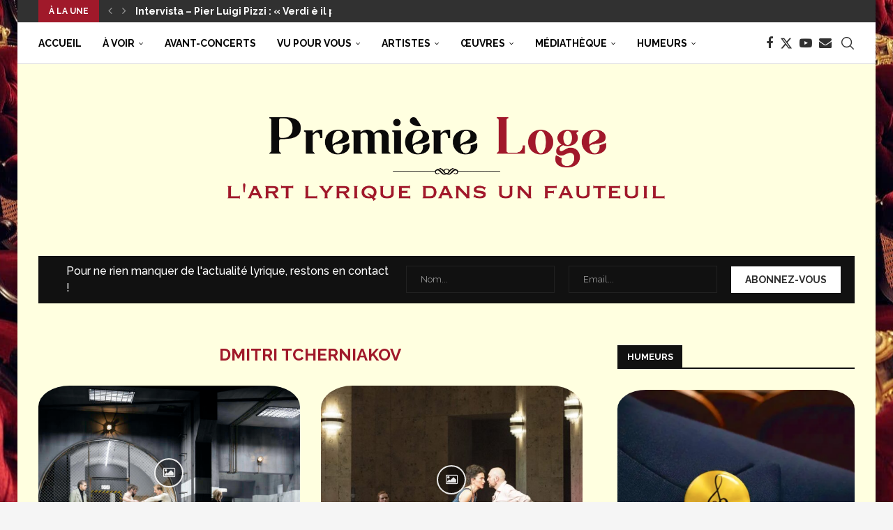

--- FILE ---
content_type: text/html; charset=UTF-8
request_url: https://www.premiereloge-opera.com/sujet/dmitri-tcherniakov/
body_size: 36513
content:
<!DOCTYPE html>
<html lang="fr-FR">
<head>
    <meta charset="UTF-8">
    <meta http-equiv="X-UA-Compatible" content="IE=edge">
    <meta name="viewport" content="width=device-width, initial-scale=1">
    <link rel="profile" href="https://gmpg.org/xfn/11"/>
    <link rel="alternate" type="application/rss+xml" title="Première Loge RSS Feed"
          href="https://www.premiereloge-opera.com/feed/"/>
    <link rel="alternate" type="application/atom+xml" title="Première Loge Atom Feed"
          href="https://www.premiereloge-opera.com/feed/atom/"/>
    <link rel="pingback" href="https://www.premiereloge-opera.com/wp/xmlrpc.php"/>
    <!--[if lt IE 9]>
	<script src="https://www.premiereloge-opera.com/app/themes/soledad/js/html5.js"></script>
	<![endif]-->
	<link rel='preconnect' href='https://fonts.googleapis.com' />
<link rel='preconnect' href='https://fonts.gstatic.com' />
<meta http-equiv='x-dns-prefetch-control' content='on'>
<link rel='dns-prefetch' href='//fonts.googleapis.com' />
<link rel='dns-prefetch' href='//fonts.gstatic.com' />
<link rel='dns-prefetch' href='//s.gravatar.com' />
<link rel='dns-prefetch' href='//www.google-analytics.com' />
<meta name='robots' content='index, follow, max-image-preview:large, max-snippet:-1, max-video-preview:-1' />
<script id="cookieyes" type="text/javascript" src="https://cdn-cookieyes.com/client_data/27e0e07bbcfe89b128adc045/script.js"></script>
	<!-- This site is optimized with the Yoast SEO plugin v26.6 - https://yoast.com/wordpress/plugins/seo/ -->
	<title>Archives des Dmitri Tcherniakov - Première Loge</title>
	<link rel="canonical" href="https://www.premiereloge-opera.com/sujet/dmitri-tcherniakov/" />
	<meta property="og:locale" content="fr_FR" />
	<meta property="og:type" content="article" />
	<meta property="og:title" content="Archives des Dmitri Tcherniakov - Première Loge" />
	<meta property="og:url" content="https://www.premiereloge-opera.com/sujet/dmitri-tcherniakov/" />
	<meta property="og:site_name" content="Première Loge" />
	<meta name="twitter:card" content="summary_large_image" />
	<script type="application/ld+json" class="yoast-schema-graph">{"@context":"https://schema.org","@graph":[{"@type":"CollectionPage","@id":"https://www.premiereloge-opera.com/sujet/dmitri-tcherniakov/","url":"https://www.premiereloge-opera.com/sujet/dmitri-tcherniakov/","name":"Archives des Dmitri Tcherniakov - Première Loge","isPartOf":{"@id":"https://www.premiereloge-opera.com/#website"},"primaryImageOfPage":{"@id":"https://www.premiereloge-opera.com/sujet/dmitri-tcherniakov/#primaryimage"},"image":{"@id":"https://www.premiereloge-opera.com/sujet/dmitri-tcherniakov/#primaryimage"},"thumbnailUrl":"https://www.premiereloge-opera.com/app/uploads/2025/08/giulio-cesare-2025-c-sf-rittershaus-014.jpg","breadcrumb":{"@id":"https://www.premiereloge-opera.com/sujet/dmitri-tcherniakov/#breadcrumb"},"inLanguage":"fr-FR"},{"@type":"ImageObject","inLanguage":"fr-FR","@id":"https://www.premiereloge-opera.com/sujet/dmitri-tcherniakov/#primaryimage","url":"https://www.premiereloge-opera.com/app/uploads/2025/08/giulio-cesare-2025-c-sf-rittershaus-014.jpg","contentUrl":"https://www.premiereloge-opera.com/app/uploads/2025/08/giulio-cesare-2025-c-sf-rittershaus-014.jpg","width":900,"height":600,"caption":"© SF / Monika Rittershaus"},{"@type":"BreadcrumbList","@id":"https://www.premiereloge-opera.com/sujet/dmitri-tcherniakov/#breadcrumb","itemListElement":[{"@type":"ListItem","position":1,"name":"Accueil","item":"https://www.premiereloge-opera.com/"},{"@type":"ListItem","position":2,"name":"Dmitri Tcherniakov"}]},{"@type":"WebSite","@id":"https://www.premiereloge-opera.com/#website","url":"https://www.premiereloge-opera.com/","name":"Première Loge","description":"L&#039;art lyrique dans un fauteuil","publisher":{"@id":"https://www.premiereloge-opera.com/#organization"},"potentialAction":[{"@type":"SearchAction","target":{"@type":"EntryPoint","urlTemplate":"https://www.premiereloge-opera.com/?s={search_term_string}"},"query-input":{"@type":"PropertyValueSpecification","valueRequired":true,"valueName":"search_term_string"}}],"inLanguage":"fr-FR"},{"@type":"Organization","@id":"https://www.premiereloge-opera.com/#organization","name":"Première Loge","url":"https://www.premiereloge-opera.com/","logo":{"@type":"ImageObject","inLanguage":"fr-FR","@id":"https://www.premiereloge-opera.com/#/schema/logo/image/","url":"https://www.premiereloge-opera.com/app/uploads/2020/10/cover-logo-original-scaled.jpg","contentUrl":"https://www.premiereloge-opera.com/app/uploads/2020/10/cover-logo-original-scaled.jpg","width":2560,"height":640,"caption":"Première Loge"},"image":{"@id":"https://www.premiereloge-opera.com/#/schema/logo/image/"}}]}</script>
	<!-- / Yoast SEO plugin. -->


<link rel='dns-prefetch' href='//fonts.googleapis.com' />
<link rel="alternate" type="application/rss+xml" title="Première Loge &raquo; Flux" href="https://www.premiereloge-opera.com/feed/" />
<link rel="alternate" type="application/rss+xml" title="Première Loge &raquo; Flux des commentaires" href="https://www.premiereloge-opera.com/comments/feed/" />
<link rel="alternate" type="application/rss+xml" title="Première Loge &raquo; Flux de l’étiquette Dmitri Tcherniakov" href="https://www.premiereloge-opera.com/sujet/dmitri-tcherniakov/feed/" />
<style id='wp-img-auto-sizes-contain-inline-css' type='text/css'>
img:is([sizes=auto i],[sizes^="auto," i]){contain-intrinsic-size:3000px 1500px}
/*# sourceURL=wp-img-auto-sizes-contain-inline-css */
</style>
<style id='wp-emoji-styles-inline-css' type='text/css'>

	img.wp-smiley, img.emoji {
		display: inline !important;
		border: none !important;
		box-shadow: none !important;
		height: 1em !important;
		width: 1em !important;
		margin: 0 0.07em !important;
		vertical-align: -0.1em !important;
		background: none !important;
		padding: 0 !important;
	}
/*# sourceURL=wp-emoji-styles-inline-css */
</style>
<style id='classic-theme-styles-inline-css' type='text/css'>
/*! This file is auto-generated */
.wp-block-button__link{color:#fff;background-color:#32373c;border-radius:9999px;box-shadow:none;text-decoration:none;padding:calc(.667em + 2px) calc(1.333em + 2px);font-size:1.125em}.wp-block-file__button{background:#32373c;color:#fff;text-decoration:none}
/*# sourceURL=/wp-includes/css/classic-themes.min.css */
</style>
<style id='block-soledad-style-inline-css' type='text/css'>
.pchead-e-block{--pcborder-cl:#dedede;--pcaccent-cl:#6eb48c}.heading1-style-1>h1,.heading1-style-2>h1,.heading2-style-1>h2,.heading2-style-2>h2,.heading3-style-1>h3,.heading3-style-2>h3,.heading4-style-1>h4,.heading4-style-2>h4,.heading5-style-1>h5,.heading5-style-2>h5{padding-bottom:8px;border-bottom:1px solid var(--pcborder-cl);overflow:hidden}.heading1-style-2>h1,.heading2-style-2>h2,.heading3-style-2>h3,.heading4-style-2>h4,.heading5-style-2>h5{border-bottom-width:0;position:relative}.heading1-style-2>h1:before,.heading2-style-2>h2:before,.heading3-style-2>h3:before,.heading4-style-2>h4:before,.heading5-style-2>h5:before{content:'';width:50px;height:2px;bottom:0;left:0;z-index:2;background:var(--pcaccent-cl);position:absolute}.heading1-style-2>h1:after,.heading2-style-2>h2:after,.heading3-style-2>h3:after,.heading4-style-2>h4:after,.heading5-style-2>h5:after{content:'';width:100%;height:2px;bottom:0;left:20px;z-index:1;background:var(--pcborder-cl);position:absolute}.heading1-style-3>h1,.heading1-style-4>h1,.heading2-style-3>h2,.heading2-style-4>h2,.heading3-style-3>h3,.heading3-style-4>h3,.heading4-style-3>h4,.heading4-style-4>h4,.heading5-style-3>h5,.heading5-style-4>h5{position:relative;padding-left:20px}.heading1-style-3>h1:before,.heading1-style-4>h1:before,.heading2-style-3>h2:before,.heading2-style-4>h2:before,.heading3-style-3>h3:before,.heading3-style-4>h3:before,.heading4-style-3>h4:before,.heading4-style-4>h4:before,.heading5-style-3>h5:before,.heading5-style-4>h5:before{width:10px;height:100%;content:'';position:absolute;top:0;left:0;bottom:0;background:var(--pcaccent-cl)}.heading1-style-4>h1,.heading2-style-4>h2,.heading3-style-4>h3,.heading4-style-4>h4,.heading5-style-4>h5{padding:10px 20px;background:#f1f1f1}.heading1-style-5>h1,.heading2-style-5>h2,.heading3-style-5>h3,.heading4-style-5>h4,.heading5-style-5>h5{position:relative;z-index:1}.heading1-style-5>h1:before,.heading2-style-5>h2:before,.heading3-style-5>h3:before,.heading4-style-5>h4:before,.heading5-style-5>h5:before{content:"";position:absolute;left:0;bottom:0;width:200px;height:50%;transform:skew(-25deg) translateX(0);background:var(--pcaccent-cl);z-index:-1;opacity:.4}.heading1-style-6>h1,.heading2-style-6>h2,.heading3-style-6>h3,.heading4-style-6>h4,.heading5-style-6>h5{text-decoration:underline;text-underline-offset:2px;text-decoration-thickness:4px;text-decoration-color:var(--pcaccent-cl)}
/*# sourceURL=https://www.premiereloge-opera.com/app/themes/soledad/inc/block/heading-styles/build/style.min.css */
</style>
<style id='global-styles-inline-css' type='text/css'>
:root{--wp--preset--aspect-ratio--square: 1;--wp--preset--aspect-ratio--4-3: 4/3;--wp--preset--aspect-ratio--3-4: 3/4;--wp--preset--aspect-ratio--3-2: 3/2;--wp--preset--aspect-ratio--2-3: 2/3;--wp--preset--aspect-ratio--16-9: 16/9;--wp--preset--aspect-ratio--9-16: 9/16;--wp--preset--color--black: #000000;--wp--preset--color--cyan-bluish-gray: #abb8c3;--wp--preset--color--white: #ffffff;--wp--preset--color--pale-pink: #f78da7;--wp--preset--color--vivid-red: #cf2e2e;--wp--preset--color--luminous-vivid-orange: #ff6900;--wp--preset--color--luminous-vivid-amber: #fcb900;--wp--preset--color--light-green-cyan: #7bdcb5;--wp--preset--color--vivid-green-cyan: #00d084;--wp--preset--color--pale-cyan-blue: #8ed1fc;--wp--preset--color--vivid-cyan-blue: #0693e3;--wp--preset--color--vivid-purple: #9b51e0;--wp--preset--gradient--vivid-cyan-blue-to-vivid-purple: linear-gradient(135deg,rgb(6,147,227) 0%,rgb(155,81,224) 100%);--wp--preset--gradient--light-green-cyan-to-vivid-green-cyan: linear-gradient(135deg,rgb(122,220,180) 0%,rgb(0,208,130) 100%);--wp--preset--gradient--luminous-vivid-amber-to-luminous-vivid-orange: linear-gradient(135deg,rgb(252,185,0) 0%,rgb(255,105,0) 100%);--wp--preset--gradient--luminous-vivid-orange-to-vivid-red: linear-gradient(135deg,rgb(255,105,0) 0%,rgb(207,46,46) 100%);--wp--preset--gradient--very-light-gray-to-cyan-bluish-gray: linear-gradient(135deg,rgb(238,238,238) 0%,rgb(169,184,195) 100%);--wp--preset--gradient--cool-to-warm-spectrum: linear-gradient(135deg,rgb(74,234,220) 0%,rgb(151,120,209) 20%,rgb(207,42,186) 40%,rgb(238,44,130) 60%,rgb(251,105,98) 80%,rgb(254,248,76) 100%);--wp--preset--gradient--blush-light-purple: linear-gradient(135deg,rgb(255,206,236) 0%,rgb(152,150,240) 100%);--wp--preset--gradient--blush-bordeaux: linear-gradient(135deg,rgb(254,205,165) 0%,rgb(254,45,45) 50%,rgb(107,0,62) 100%);--wp--preset--gradient--luminous-dusk: linear-gradient(135deg,rgb(255,203,112) 0%,rgb(199,81,192) 50%,rgb(65,88,208) 100%);--wp--preset--gradient--pale-ocean: linear-gradient(135deg,rgb(255,245,203) 0%,rgb(182,227,212) 50%,rgb(51,167,181) 100%);--wp--preset--gradient--electric-grass: linear-gradient(135deg,rgb(202,248,128) 0%,rgb(113,206,126) 100%);--wp--preset--gradient--midnight: linear-gradient(135deg,rgb(2,3,129) 0%,rgb(40,116,252) 100%);--wp--preset--font-size--small: 12px;--wp--preset--font-size--medium: 20px;--wp--preset--font-size--large: 32px;--wp--preset--font-size--x-large: 42px;--wp--preset--font-size--normal: 14px;--wp--preset--font-size--huge: 42px;--wp--preset--spacing--20: 0.44rem;--wp--preset--spacing--30: 0.67rem;--wp--preset--spacing--40: 1rem;--wp--preset--spacing--50: 1.5rem;--wp--preset--spacing--60: 2.25rem;--wp--preset--spacing--70: 3.38rem;--wp--preset--spacing--80: 5.06rem;--wp--preset--shadow--natural: 6px 6px 9px rgba(0, 0, 0, 0.2);--wp--preset--shadow--deep: 12px 12px 50px rgba(0, 0, 0, 0.4);--wp--preset--shadow--sharp: 6px 6px 0px rgba(0, 0, 0, 0.2);--wp--preset--shadow--outlined: 6px 6px 0px -3px rgb(255, 255, 255), 6px 6px rgb(0, 0, 0);--wp--preset--shadow--crisp: 6px 6px 0px rgb(0, 0, 0);}:where(.is-layout-flex){gap: 0.5em;}:where(.is-layout-grid){gap: 0.5em;}body .is-layout-flex{display: flex;}.is-layout-flex{flex-wrap: wrap;align-items: center;}.is-layout-flex > :is(*, div){margin: 0;}body .is-layout-grid{display: grid;}.is-layout-grid > :is(*, div){margin: 0;}:where(.wp-block-columns.is-layout-flex){gap: 2em;}:where(.wp-block-columns.is-layout-grid){gap: 2em;}:where(.wp-block-post-template.is-layout-flex){gap: 1.25em;}:where(.wp-block-post-template.is-layout-grid){gap: 1.25em;}.has-black-color{color: var(--wp--preset--color--black) !important;}.has-cyan-bluish-gray-color{color: var(--wp--preset--color--cyan-bluish-gray) !important;}.has-white-color{color: var(--wp--preset--color--white) !important;}.has-pale-pink-color{color: var(--wp--preset--color--pale-pink) !important;}.has-vivid-red-color{color: var(--wp--preset--color--vivid-red) !important;}.has-luminous-vivid-orange-color{color: var(--wp--preset--color--luminous-vivid-orange) !important;}.has-luminous-vivid-amber-color{color: var(--wp--preset--color--luminous-vivid-amber) !important;}.has-light-green-cyan-color{color: var(--wp--preset--color--light-green-cyan) !important;}.has-vivid-green-cyan-color{color: var(--wp--preset--color--vivid-green-cyan) !important;}.has-pale-cyan-blue-color{color: var(--wp--preset--color--pale-cyan-blue) !important;}.has-vivid-cyan-blue-color{color: var(--wp--preset--color--vivid-cyan-blue) !important;}.has-vivid-purple-color{color: var(--wp--preset--color--vivid-purple) !important;}.has-black-background-color{background-color: var(--wp--preset--color--black) !important;}.has-cyan-bluish-gray-background-color{background-color: var(--wp--preset--color--cyan-bluish-gray) !important;}.has-white-background-color{background-color: var(--wp--preset--color--white) !important;}.has-pale-pink-background-color{background-color: var(--wp--preset--color--pale-pink) !important;}.has-vivid-red-background-color{background-color: var(--wp--preset--color--vivid-red) !important;}.has-luminous-vivid-orange-background-color{background-color: var(--wp--preset--color--luminous-vivid-orange) !important;}.has-luminous-vivid-amber-background-color{background-color: var(--wp--preset--color--luminous-vivid-amber) !important;}.has-light-green-cyan-background-color{background-color: var(--wp--preset--color--light-green-cyan) !important;}.has-vivid-green-cyan-background-color{background-color: var(--wp--preset--color--vivid-green-cyan) !important;}.has-pale-cyan-blue-background-color{background-color: var(--wp--preset--color--pale-cyan-blue) !important;}.has-vivid-cyan-blue-background-color{background-color: var(--wp--preset--color--vivid-cyan-blue) !important;}.has-vivid-purple-background-color{background-color: var(--wp--preset--color--vivid-purple) !important;}.has-black-border-color{border-color: var(--wp--preset--color--black) !important;}.has-cyan-bluish-gray-border-color{border-color: var(--wp--preset--color--cyan-bluish-gray) !important;}.has-white-border-color{border-color: var(--wp--preset--color--white) !important;}.has-pale-pink-border-color{border-color: var(--wp--preset--color--pale-pink) !important;}.has-vivid-red-border-color{border-color: var(--wp--preset--color--vivid-red) !important;}.has-luminous-vivid-orange-border-color{border-color: var(--wp--preset--color--luminous-vivid-orange) !important;}.has-luminous-vivid-amber-border-color{border-color: var(--wp--preset--color--luminous-vivid-amber) !important;}.has-light-green-cyan-border-color{border-color: var(--wp--preset--color--light-green-cyan) !important;}.has-vivid-green-cyan-border-color{border-color: var(--wp--preset--color--vivid-green-cyan) !important;}.has-pale-cyan-blue-border-color{border-color: var(--wp--preset--color--pale-cyan-blue) !important;}.has-vivid-cyan-blue-border-color{border-color: var(--wp--preset--color--vivid-cyan-blue) !important;}.has-vivid-purple-border-color{border-color: var(--wp--preset--color--vivid-purple) !important;}.has-vivid-cyan-blue-to-vivid-purple-gradient-background{background: var(--wp--preset--gradient--vivid-cyan-blue-to-vivid-purple) !important;}.has-light-green-cyan-to-vivid-green-cyan-gradient-background{background: var(--wp--preset--gradient--light-green-cyan-to-vivid-green-cyan) !important;}.has-luminous-vivid-amber-to-luminous-vivid-orange-gradient-background{background: var(--wp--preset--gradient--luminous-vivid-amber-to-luminous-vivid-orange) !important;}.has-luminous-vivid-orange-to-vivid-red-gradient-background{background: var(--wp--preset--gradient--luminous-vivid-orange-to-vivid-red) !important;}.has-very-light-gray-to-cyan-bluish-gray-gradient-background{background: var(--wp--preset--gradient--very-light-gray-to-cyan-bluish-gray) !important;}.has-cool-to-warm-spectrum-gradient-background{background: var(--wp--preset--gradient--cool-to-warm-spectrum) !important;}.has-blush-light-purple-gradient-background{background: var(--wp--preset--gradient--blush-light-purple) !important;}.has-blush-bordeaux-gradient-background{background: var(--wp--preset--gradient--blush-bordeaux) !important;}.has-luminous-dusk-gradient-background{background: var(--wp--preset--gradient--luminous-dusk) !important;}.has-pale-ocean-gradient-background{background: var(--wp--preset--gradient--pale-ocean) !important;}.has-electric-grass-gradient-background{background: var(--wp--preset--gradient--electric-grass) !important;}.has-midnight-gradient-background{background: var(--wp--preset--gradient--midnight) !important;}.has-small-font-size{font-size: var(--wp--preset--font-size--small) !important;}.has-medium-font-size{font-size: var(--wp--preset--font-size--medium) !important;}.has-large-font-size{font-size: var(--wp--preset--font-size--large) !important;}.has-x-large-font-size{font-size: var(--wp--preset--font-size--x-large) !important;}
:where(.wp-block-post-template.is-layout-flex){gap: 1.25em;}:where(.wp-block-post-template.is-layout-grid){gap: 1.25em;}
:where(.wp-block-term-template.is-layout-flex){gap: 1.25em;}:where(.wp-block-term-template.is-layout-grid){gap: 1.25em;}
:where(.wp-block-columns.is-layout-flex){gap: 2em;}:where(.wp-block-columns.is-layout-grid){gap: 2em;}
:root :where(.wp-block-pullquote){font-size: 1.5em;line-height: 1.6;}
/*# sourceURL=global-styles-inline-css */
</style>
<link rel='stylesheet' id='contact-form-7-css' href='https://www.premiereloge-opera.com/app/plugins/contact-form-7/includes/css/styles.css?ver=6.1.4' type='text/css' media='all' />
<link rel='stylesheet' id='pdfprnt_frontend-css' href='https://www.premiereloge-opera.com/app/plugins/pdf-print/css/frontend.css?ver=2.4.5' type='text/css' media='all' />
<link rel='stylesheet' id='penci-review-css' href='https://www.premiereloge-opera.com/app/plugins/penci-review/css/style.css?ver=3.3' type='text/css' media='all' />
<link rel='stylesheet' id='penci-oswald-css' href='//fonts.googleapis.com/css?family=Oswald%3A400&#038;display=swap&#038;ver=6.9' type='text/css' media='all' />
<link rel='stylesheet' id='penci-soledad-parent-style-css' href='https://www.premiereloge-opera.com/app/themes/soledad/style.css?ver=6.9' type='text/css' media='all' />
<link rel='stylesheet' id='penci-fonts-css' href='https://fonts.googleapis.com/css?family=Raleway%3A300%2C300italic%2C400%2C400italic%2C500%2C500italic%2C700%2C700italic%2C800%2C800italic%7CPT+Serif%3A300%2C300italic%2C400%2C400italic%2C500%2C500italic%2C600%2C600italic%2C700%2C700italic%2C800%2C800italic%26subset%3Dlatin%2Ccyrillic%2Ccyrillic-ext%2Cgreek%2Cgreek-ext%2Clatin-ext&#038;display=swap&#038;ver=8.6.2' type='text/css' media='' />
<link rel='stylesheet' id='penci-main-style-css' href='https://www.premiereloge-opera.com/app/themes/soledad/main.css?ver=8.6.2' type='text/css' media='all' />
<link rel='stylesheet' id='penci-swiper-bundle-css' href='https://www.premiereloge-opera.com/app/themes/soledad/css/swiper-bundle.min.css?ver=8.6.2' type='text/css' media='all' />
<link rel='stylesheet' id='penci-font-awesomeold-css' href='https://www.premiereloge-opera.com/app/themes/soledad/css/font-awesome.4.7.0.swap.min.css?ver=4.7.0' type='text/css' media='all' />
<link rel='stylesheet' id='penci_icon-css' href='https://www.premiereloge-opera.com/app/themes/soledad/css/penci-icon.css?ver=8.6.2' type='text/css' media='all' />
<link rel='stylesheet' id='penci_style-css' href='https://www.premiereloge-opera.com/app/themes/soledad-child/style.css?ver=8.6.2' type='text/css' media='all' />
<link rel='stylesheet' id='penci_social_counter-css' href='https://www.premiereloge-opera.com/app/themes/soledad/css/social-counter.css?ver=8.6.2' type='text/css' media='all' />
<link rel='stylesheet' id='elementor-icons-css' href='https://www.premiereloge-opera.com/app/plugins/elementor/assets/lib/eicons/css/elementor-icons.min.css?ver=5.44.0' type='text/css' media='all' />
<link rel='stylesheet' id='elementor-frontend-css' href='https://www.premiereloge-opera.com/app/plugins/elementor/assets/css/frontend.min.css?ver=3.33.4' type='text/css' media='all' />
<link rel='stylesheet' id='elementor-post-1713-css' href='https://www.premiereloge-opera.com/app/uploads/elementor/css/post-1713.css?ver=1767003641' type='text/css' media='all' />
<link rel='stylesheet' id='penci-recipe-css-css' href='https://www.premiereloge-opera.com/app/plugins/penci-recipe/css/recipe.css?ver=3.8' type='text/css' media='all' />
<link rel='stylesheet' id='elementor-gf-local-robotoslab-css' href='https://www.premiereloge-opera.com/app/uploads/elementor/google-fonts/css/robotoslab.css?ver=1746603550' type='text/css' media='all' />
<link rel='stylesheet' id='elementor-gf-local-roboto-css' href='https://www.premiereloge-opera.com/app/uploads/elementor/google-fonts/css/roboto.css?ver=1746603564' type='text/css' media='all' />
<script type="text/javascript" src="https://www.premiereloge-opera.com/wp/wp-includes/js/jquery/jquery.min.js?ver=3.7.1" id="jquery-core-js"></script>
<script type="text/javascript" src="https://www.premiereloge-opera.com/wp/wp-includes/js/jquery/jquery-migrate.min.js?ver=3.4.1" id="jquery-migrate-js"></script>
<link rel="https://api.w.org/" href="https://www.premiereloge-opera.com/wp-json/" /><link rel="alternate" title="JSON" type="application/json" href="https://www.premiereloge-opera.com/wp-json/wp/v2/tags/2813" /><link rel="EditURI" type="application/rsd+xml" title="RSD" href="https://www.premiereloge-opera.com/wp/xmlrpc.php?rsd" />
<meta name="generator" content="WordPress 6.9" />
<meta name="generator" content="Soledad 8.6.2" />
    <style type="text/css">
                                                                                                                                            </style>
	<script>var portfolioDataJs = portfolioDataJs || [];</script><style id="penci-custom-style" type="text/css">body{ --pcbg-cl: #fff; --pctext-cl: #313131; --pcborder-cl: #dedede; --pcheading-cl: #313131; --pcmeta-cl: #888888; --pcaccent-cl: #6eb48c; --pcbody-font: 'PT Serif', serif; --pchead-font: 'Raleway', sans-serif; --pchead-wei: bold; --pcava_bdr:10px;--pcajs_fvw:470px;--pcajs_fvmw:220px; } .single.penci-body-single-style-5 #header, .single.penci-body-single-style-6 #header, .single.penci-body-single-style-10 #header, .single.penci-body-single-style-5 .pc-wrapbuilder-header, .single.penci-body-single-style-6 .pc-wrapbuilder-header, .single.penci-body-single-style-10 .pc-wrapbuilder-header { --pchd-mg: 40px; } .fluid-width-video-wrapper > div { position: absolute; left: 0; right: 0; top: 0; width: 100%; height: 100%; } .yt-video-place { position: relative; text-align: center; } .yt-video-place.embed-responsive .start-video { display: block; top: 0; left: 0; bottom: 0; right: 0; position: absolute; transform: none; } .yt-video-place.embed-responsive .start-video img { margin: 0; padding: 0; top: 50%; display: inline-block; position: absolute; left: 50%; transform: translate(-50%, -50%); width: 68px; height: auto; } .mfp-bg { top: 0; left: 0; width: 100%; height: 100%; z-index: 9999999; overflow: hidden; position: fixed; background: #0b0b0b; opacity: .8; filter: alpha(opacity=80) } .mfp-wrap { top: 0; left: 0; width: 100%; height: 100%; z-index: 9999999; position: fixed; outline: none !important; -webkit-backface-visibility: hidden } body { --pchead-font: 'Raleway', sans-serif; } body { --pcbody-font: 'Raleway', sans-serif; } p{ line-height: 1.8; } .header-slogan .header-slogan-text{ font-family: 'PT Serif', serif; } .penci-hide-tagupdated{ display: none !important; } .header-slogan .header-slogan-text { font-style:italic; } .header-slogan .header-slogan-text { font-size:26px; } body, .widget ul li a{ font-size: 16px; } .widget ul li, .widget ol li, .post-entry, p, .post-entry p { font-size: 16px; line-height: 1.8; } body { --pchead-wei: bold; } .featured-area.featured-style-42 .item-inner-content, .featured-style-41 .swiper-slide, .slider-40-wrapper .nav-thumb-creative .thumb-container:after,.penci-slider44-t-item:before,.penci-slider44-main-wrapper .item, .penci-image-holder, .penci-mega-post-inner, .standard-post-image img, .penci-overlay-over:before, .penci-overlay-over .overlay-border, .penci-grid li .item img, .penci-masonry .item-masonry a img, .penci-grid .list-post.list-boxed-post, .penci-grid li.list-boxed-post-2 .content-boxed-2, .grid-mixed, .penci-grid li.typography-style .overlay-typography, .penci-grid li.typography-style .overlay-typography:before, .penci-grid li.typography-style .overlay-typography:after, .container-single .post-image, .home-featured-cat-content .mag-photo .mag-overlay-photo, .mag-single-slider-overlay, ul.homepage-featured-boxes li .penci-fea-in:before, ul.homepage-featured-boxes li .penci-fea-in:after, ul.homepage-featured-boxes .penci-fea-in .fea-box-img:after, ul.homepage-featured-boxes li .penci-fea-in, .penci-slider38-overlay, .pcbg-thumb, .pcbg-bgoverlay, .pcrlt-style-2 .item-related .item-related-inner, .post-pagination.pcpagp-style-3 .next-post-inner, .post-pagination.pcpagp-style-3 .prev-post-inner { border-radius: 12%; -webkit-border-radius: 12%; } .penci-featured-content-right:before{ border-top-right-radius: 12%; border-bottom-right-radius: 12%; } .penci-slider4-overlay, .penci-slide-overlay .overlay-link, .featured-style-29 .featured-slider-overlay, .penci-widget-slider-overlay{ border-radius: 12%; -webkit-border-radius: 12%; } .penci-flat-overlay .penci-slide-overlay .penci-mag-featured-content:before{ border-bottom-left-radius: 12%; border-bottom-right-radius: 12%; } .post-pagination.pcpagp-style-3 .next-post-inner, .post-pagination.pcpagp-style-3 .prev-post-inner, .pcrlt-style-2 .item-related .item-related-inner {overflow: hidden} .featured-area.featured-style-42 .item-inner-content, .featured-style-41 .swiper-slide, .slider-40-wrapper .nav-thumb-creative .thumb-container:after,.penci-slider44-t-item:before,.penci-slider44-main-wrapper .item, .featured-area .penci-image-holder, .featured-area .penci-slider4-overlay, .featured-area .penci-slide-overlay .overlay-link, .featured-style-29 .featured-slider-overlay, .penci-slider38-overlay{ border-radius: 9%; -webkit-border-radius: 9%; } .penci-featured-content-right:before{ border-top-right-radius: 12%; border-bottom-right-radius: 12%; } .penci-flat-overlay .penci-slide-overlay .penci-mag-featured-content:before{ border-bottom-left-radius: 12%; border-bottom-right-radius: 12%; } .container-single .post-image{ border-radius: 8%; -webkit-border-radius: 8%; } .penci-mega-post-inner, .penci-mega-thumbnail .penci-image-holder{ border-radius: ; -webkit-border-radius: ; } #navigation .menu > li > a, #navigation ul.menu ul.sub-menu li > a, .navigation ul.menu ul.sub-menu li > a, .penci-menu-hbg .menu li a, #sidebar-nav .menu li a, #navigation .penci-megamenu .penci-mega-child-categories a, .navigation .penci-megamenu .penci-mega-child-categories a{ font-weight: 700; } body.penci-body-boxed { background-color:#f5f5f5; } body.penci-body-boxed { background-image: url(https://www.premiereloge-opera.com/app/uploads/2020/10/opera_fauteuil05-e1601905095635.jpg); } body.penci-body-boxed { background-repeat:repeat; } body.penci-body-boxed { background-size:auto; } #header .inner-header .container { padding:35px 0; } #logo a { max-width:700px; width: 100%; } @media only screen and (max-width: 960px) and (min-width: 768px){ #logo img{ max-width: 100%; } } body{ --pcbg-cl: #ffffe0; } .penci-single-style-7:not( .penci-single-pheader-noimg ).penci_sidebar #main article.post, .penci-single-style-3:not( .penci-single-pheader-noimg ).penci_sidebar #main article.post { background-color: var(--pcbg-cl); } @media only screen and (max-width: 767px){ .standard-post-special_wrapper { background: var(--pcbg-cl); } } .wrapper-boxed, .wrapper-boxed.enable-boxed, .home-pupular-posts-title span, .penci-post-box-meta.penci-post-box-grid .penci-post-share-box, .penci-pagination.penci-ajax-more a.penci-ajax-more-button, .woocommerce .woocommerce-product-search input[type="search"], .overlay-post-box-meta, .widget ul.side-newsfeed li.featured-news2 .side-item .side-item-text, .widget select, .widget select option, .woocommerce .woocommerce-error, .woocommerce .woocommerce-info, .woocommerce .woocommerce-message, #penci-demobar, #penci-demobar .style-toggle, .grid-overlay-meta .grid-header-box, .header-standard.standard-overlay-meta{ background-color: var(--pcbg-cl); } .penci-grid .list-post.list-boxed-post .item > .thumbnail:before{ border-right-color: var(--pcbg-cl); } .penci-grid .list-post.list-boxed-post:nth-of-type(2n+2) .item > .thumbnail:before{ border-left-color: var(--pcbg-cl); } body{ --pcborder-cl: #ad0000; } #main #bbpress-forums .bbp-login-form fieldset.bbp-form select, #main #bbpress-forums .bbp-login-form .bbp-form input[type="password"], #main #bbpress-forums .bbp-login-form .bbp-form input[type="text"], .widget ul li, .grid-mixed, .penci-post-box-meta, .penci-pagination.penci-ajax-more a.penci-ajax-more-button, .widget-social a i, .penci-home-popular-posts, .header-header-1.has-bottom-line, .header-header-4.has-bottom-line, .header-header-7.has-bottom-line, .container-single .post-entry .post-tags a,.tags-share-box.tags-share-box-2_3,.tags-share-box.tags-share-box-top, .tags-share-box, .post-author, .post-pagination, .post-related, .post-comments .post-title-box, .comments .comment, #respond textarea, .wpcf7 textarea, #respond input, div.wpforms-container .wpforms-form.wpforms-form input[type=date], div.wpforms-container .wpforms-form.wpforms-form input[type=datetime], div.wpforms-container .wpforms-form.wpforms-form input[type=datetime-local], div.wpforms-container .wpforms-form.wpforms-form input[type=email], div.wpforms-container .wpforms-form.wpforms-form input[type=month], div.wpforms-container .wpforms-form.wpforms-form input[type=number], div.wpforms-container .wpforms-form.wpforms-form input[type=password], div.wpforms-container .wpforms-form.wpforms-form input[type=range], div.wpforms-container .wpforms-form.wpforms-form input[type=search], div.wpforms-container .wpforms-form.wpforms-form input[type=tel], div.wpforms-container .wpforms-form.wpforms-form input[type=text], div.wpforms-container .wpforms-form.wpforms-form input[type=time], div.wpforms-container .wpforms-form.wpforms-form input[type=url], div.wpforms-container .wpforms-form.wpforms-form input[type=week], div.wpforms-container .wpforms-form.wpforms-form select, div.wpforms-container .wpforms-form.wpforms-form textarea, .wpcf7 input, .widget_wysija input, #respond h3, form.pc-searchform input.search-input, .post-password-form input[type="text"], .post-password-form input[type="email"], .post-password-form input[type="password"], .post-password-form input[type="number"], .penci-recipe, .penci-recipe-heading, .penci-recipe-ingredients, .penci-recipe-notes, .penci-pagination ul.page-numbers li span, .penci-pagination ul.page-numbers li a, #comments_pagination span, #comments_pagination a, body.author .post-author, .tags-share-box.hide-tags.page-share, .penci-grid li.list-post, .penci-grid li.list-boxed-post-2 .content-boxed-2, .home-featured-cat-content .mag-post-box, .home-featured-cat-content.style-2 .mag-post-box.first-post, .home-featured-cat-content.style-10 .mag-post-box.first-post, .widget select, .widget ul ul, .widget input[type="text"], .widget input[type="email"], .widget input[type="date"], .widget input[type="number"], .widget input[type="search"], .widget .tagcloud a, #wp-calendar tbody td, .woocommerce div.product .entry-summary div[itemprop="description"] td, .woocommerce div.product .entry-summary div[itemprop="description"] th, .woocommerce div.product .woocommerce-tabs #tab-description td, .woocommerce div.product .woocommerce-tabs #tab-description th, .woocommerce-product-details__short-description td, th, .woocommerce ul.cart_list li, .woocommerce ul.product_list_widget li, .woocommerce .widget_shopping_cart .total, .woocommerce.widget_shopping_cart .total, .woocommerce .woocommerce-product-search input[type="search"], .woocommerce nav.woocommerce-pagination ul li a, .woocommerce nav.woocommerce-pagination ul li span, .woocommerce div.product .product_meta, .woocommerce div.product .woocommerce-tabs ul.tabs, .woocommerce div.product .related > h2, .woocommerce div.product .upsells > h2, .woocommerce #reviews #comments ol.commentlist li .comment-text, .woocommerce table.shop_table td, .post-entry td, .post-entry th, #add_payment_method .cart-collaterals .cart_totals tr td, #add_payment_method .cart-collaterals .cart_totals tr th, .woocommerce-cart .cart-collaterals .cart_totals tr td, .woocommerce-cart .cart-collaterals .cart_totals tr th, .woocommerce-checkout .cart-collaterals .cart_totals tr td, .woocommerce-checkout .cart-collaterals .cart_totals tr th, .woocommerce-cart .cart-collaterals .cart_totals table, .woocommerce-cart table.cart td.actions .coupon .input-text, .woocommerce table.shop_table a.remove, .woocommerce form .form-row .input-text, .woocommerce-page form .form-row .input-text, .woocommerce .woocommerce-error, .woocommerce .woocommerce-info, .woocommerce .woocommerce-message, .woocommerce form.checkout_coupon, .woocommerce form.login, .woocommerce form.register, .woocommerce form.checkout table.shop_table, .woocommerce-checkout #payment ul.payment_methods, .post-entry table, .wrapper-penci-review, .penci-review-container.penci-review-count, #penci-demobar .style-toggle, #widget-area, .post-entry hr, .wpb_text_column hr, #buddypress .dir-search input[type=search], #buddypress .dir-search input[type=text], #buddypress .groups-members-search input[type=search], #buddypress .groups-members-search input[type=text], #buddypress ul.item-list, #buddypress .profile[role=main], #buddypress select, #buddypress div.pagination .pagination-links span, #buddypress div.pagination .pagination-links a, #buddypress div.pagination .pag-count, #buddypress div.pagination .pagination-links a:hover, #buddypress ul.item-list li, #buddypress table.forum tr td.label, #buddypress table.messages-notices tr td.label, #buddypress table.notifications tr td.label, #buddypress table.notifications-settings tr td.label, #buddypress table.profile-fields tr td.label, #buddypress table.wp-profile-fields tr td.label, #buddypress table.profile-fields:last-child, #buddypress form#whats-new-form textarea, #buddypress .standard-form input[type=text], #buddypress .standard-form input[type=color], #buddypress .standard-form input[type=date], #buddypress .standard-form input[type=datetime], #buddypress .standard-form input[type=datetime-local], #buddypress .standard-form input[type=email], #buddypress .standard-form input[type=month], #buddypress .standard-form input[type=number], #buddypress .standard-form input[type=range], #buddypress .standard-form input[type=search], #buddypress .standard-form input[type=password], #buddypress .standard-form input[type=tel], #buddypress .standard-form input[type=time], #buddypress .standard-form input[type=url], #buddypress .standard-form input[type=week], .bp-avatar-nav ul, .bp-avatar-nav ul.avatar-nav-items li.current, #bbpress-forums li.bbp-body ul.forum, #bbpress-forums li.bbp-body ul.topic, #bbpress-forums li.bbp-footer, .bbp-pagination-links a, .bbp-pagination-links span.current, .wrapper-boxed .bbp-pagination-links a:hover, .wrapper-boxed .bbp-pagination-links span.current, #buddypress .standard-form select, #buddypress .standard-form input[type=password], #buddypress .activity-list li.load-more a, #buddypress .activity-list li.load-newest a, #buddypress ul.button-nav li a, #buddypress div.generic-button a, #buddypress .comment-reply-link, #bbpress-forums div.bbp-template-notice.info, #bbpress-forums #bbp-search-form #bbp_search, #bbpress-forums .bbp-forums-list, #bbpress-forums #bbp_topic_title, #bbpress-forums #bbp_topic_tags, #bbpress-forums .wp-editor-container, .widget_display_stats dd, .widget_display_stats dt, div.bbp-forum-header, div.bbp-topic-header, div.bbp-reply-header, .widget input[type="text"], .widget input[type="email"], .widget input[type="date"], .widget input[type="number"], .widget input[type="search"], .widget input[type="password"], blockquote.wp-block-quote, .post-entry blockquote.wp-block-quote, .wp-block-quote:not(.is-large):not(.is-style-large), .post-entry pre, .wp-block-pullquote:not(.is-style-solid-color), .post-entry hr.wp-block-separator, .wp-block-separator, .wp-block-latest-posts, .wp-block-yoast-how-to-block ol.schema-how-to-steps, .wp-block-yoast-how-to-block ol.schema-how-to-steps li, .wp-block-yoast-faq-block .schema-faq-section, .post-entry .wp-block-quote, .wpb_text_column .wp-block-quote, .woocommerce .page-description .wp-block-quote, .wp-block-search .wp-block-search__input{ border-color: var(--pcborder-cl); } .penci-recipe-index-wrap h4.recipe-index-heading > span:before, .penci-recipe-index-wrap h4.recipe-index-heading > span:after{ border-color: var(--pcborder-cl); opacity: 1; } .tags-share-box .single-comment-o:after, .post-share a.penci-post-like:after{ background-color: var(--pcborder-cl); } .penci-grid .list-post.list-boxed-post{ border-color: var(--pcborder-cl) !important; } .penci-post-box-meta.penci-post-box-grid:before, .woocommerce .widget_price_filter .ui-slider .ui-slider-range{ background-color: var(--pcborder-cl); } .penci-pagination.penci-ajax-more a.penci-ajax-more-button.loading-posts{ border-color: var(--pcborder-cl) !important; } .penci-vernav-enable .penci-menu-hbg{ box-shadow: none; -webkit-box-shadow: none; -moz-box-shadow: none; } .penci-vernav-enable.penci-vernav-poleft .penci-menu-hbg{ border-right: 1px solid var(--pcborder-cl); } .penci-vernav-enable.penci-vernav-poright .penci-menu-hbg{ border-left: 1px solid var(--pcborder-cl); } .editor-styles-wrapper, body{ --pcaccent-cl: #a0192a; } .penci-menuhbg-toggle:hover .lines-button:after, .penci-menuhbg-toggle:hover .penci-lines:before, .penci-menuhbg-toggle:hover .penci-lines:after,.tags-share-box.tags-share-box-s2 .post-share-plike,.penci-video_playlist .penci-playlist-title,.pencisc-column-2.penci-video_playlist .penci-video-nav .playlist-panel-item, .pencisc-column-1.penci-video_playlist .penci-video-nav .playlist-panel-item,.penci-video_playlist .penci-custom-scroll::-webkit-scrollbar-thumb, .pencisc-button, .post-entry .pencisc-button, .penci-dropcap-box, .penci-dropcap-circle, .penci-login-register input[type="submit"]:hover, .penci-ld .penci-ldin:before, .penci-ldspinner > div{ background: #a0192a; } a, .post-entry .penci-portfolio-filter ul li a:hover, .penci-portfolio-filter ul li a:hover, .penci-portfolio-filter ul li.active a, .post-entry .penci-portfolio-filter ul li.active a, .penci-countdown .countdown-amount, .archive-box h1, .post-entry a, .container.penci-breadcrumb span a:hover,.container.penci-breadcrumb a:hover, .post-entry blockquote:before, .post-entry blockquote cite, .post-entry blockquote .author, .wpb_text_column blockquote:before, .wpb_text_column blockquote cite, .wpb_text_column blockquote .author, .penci-pagination a:hover, ul.penci-topbar-menu > li a:hover, div.penci-topbar-menu > ul > li a:hover, .penci-recipe-heading a.penci-recipe-print,.penci-review-metas .penci-review-btnbuy, .main-nav-social a:hover, .widget-social .remove-circle a:hover i, .penci-recipe-index .cat > a.penci-cat-name, #bbpress-forums li.bbp-body ul.forum li.bbp-forum-info a:hover, #bbpress-forums li.bbp-body ul.topic li.bbp-topic-title a:hover, #bbpress-forums li.bbp-body ul.forum li.bbp-forum-info .bbp-forum-content a, #bbpress-forums li.bbp-body ul.topic p.bbp-topic-meta a, #bbpress-forums .bbp-breadcrumb a:hover, #bbpress-forums .bbp-forum-freshness a:hover, #bbpress-forums .bbp-topic-freshness a:hover, #buddypress ul.item-list li div.item-title a, #buddypress ul.item-list li h4 a, #buddypress .activity-header a:first-child, #buddypress .comment-meta a:first-child, #buddypress .acomment-meta a:first-child, div.bbp-template-notice a:hover, .penci-menu-hbg .menu li a .indicator:hover, .penci-menu-hbg .menu li a:hover, #sidebar-nav .menu li a:hover, .penci-rlt-popup .rltpopup-meta .rltpopup-title:hover, .penci-video_playlist .penci-video-playlist-item .penci-video-title:hover, .penci_list_shortcode li:before, .penci-dropcap-box-outline, .penci-dropcap-circle-outline, .penci-dropcap-regular, .penci-dropcap-bold{ color: #a0192a; } .penci-home-popular-post ul.slick-dots li button:hover, .penci-home-popular-post ul.slick-dots li.slick-active button, .post-entry blockquote .author span:after, .error-image:after, .error-404 .go-back-home a:after, .penci-header-signup-form, .woocommerce span.onsale, .woocommerce #respond input#submit:hover, .woocommerce a.button:hover, .woocommerce button.button:hover, .woocommerce input.button:hover, .woocommerce nav.woocommerce-pagination ul li span.current, .woocommerce div.product .entry-summary div[itemprop="description"]:before, .woocommerce div.product .entry-summary div[itemprop="description"] blockquote .author span:after, .woocommerce div.product .woocommerce-tabs #tab-description blockquote .author span:after, .woocommerce #respond input#submit.alt:hover, .woocommerce a.button.alt:hover, .woocommerce button.button.alt:hover, .woocommerce input.button.alt:hover, .pcheader-icon.shoping-cart-icon > a > span, #penci-demobar .buy-button, #penci-demobar .buy-button:hover, .penci-recipe-heading a.penci-recipe-print:hover,.penci-review-metas .penci-review-btnbuy:hover, .penci-review-process span, .penci-review-score-total, #navigation.menu-style-2 ul.menu ul.sub-menu:before, #navigation.menu-style-2 .menu ul ul.sub-menu:before, .penci-go-to-top-floating, .post-entry.blockquote-style-2 blockquote:before, #bbpress-forums #bbp-search-form .button, #bbpress-forums #bbp-search-form .button:hover, .wrapper-boxed .bbp-pagination-links span.current, #bbpress-forums #bbp_reply_submit:hover, #bbpress-forums #bbp_topic_submit:hover,#main .bbp-login-form .bbp-submit-wrapper button[type="submit"]:hover, #buddypress .dir-search input[type=submit], #buddypress .groups-members-search input[type=submit], #buddypress button:hover, #buddypress a.button:hover, #buddypress a.button:focus, #buddypress input[type=button]:hover, #buddypress input[type=reset]:hover, #buddypress ul.button-nav li a:hover, #buddypress ul.button-nav li.current a, #buddypress div.generic-button a:hover, #buddypress .comment-reply-link:hover, #buddypress input[type=submit]:hover, #buddypress div.pagination .pagination-links .current, #buddypress div.item-list-tabs ul li.selected a, #buddypress div.item-list-tabs ul li.current a, #buddypress div.item-list-tabs ul li a:hover, #buddypress table.notifications thead tr, #buddypress table.notifications-settings thead tr, #buddypress table.profile-settings thead tr, #buddypress table.profile-fields thead tr, #buddypress table.wp-profile-fields thead tr, #buddypress table.messages-notices thead tr, #buddypress table.forum thead tr, #buddypress input[type=submit] { background-color: #a0192a; } .penci-pagination ul.page-numbers li span.current, #comments_pagination span { color: #fff; background: #a0192a; border-color: #a0192a; } .footer-instagram h4.footer-instagram-title > span:before, .woocommerce nav.woocommerce-pagination ul li span.current, .penci-pagination.penci-ajax-more a.penci-ajax-more-button:hover, .penci-recipe-heading a.penci-recipe-print:hover,.penci-review-metas .penci-review-btnbuy:hover, .home-featured-cat-content.style-14 .magcat-padding:before, .wrapper-boxed .bbp-pagination-links span.current, #buddypress .dir-search input[type=submit], #buddypress .groups-members-search input[type=submit], #buddypress button:hover, #buddypress a.button:hover, #buddypress a.button:focus, #buddypress input[type=button]:hover, #buddypress input[type=reset]:hover, #buddypress ul.button-nav li a:hover, #buddypress ul.button-nav li.current a, #buddypress div.generic-button a:hover, #buddypress .comment-reply-link:hover, #buddypress input[type=submit]:hover, #buddypress div.pagination .pagination-links .current, #buddypress input[type=submit], form.pc-searchform.penci-hbg-search-form input.search-input:hover, form.pc-searchform.penci-hbg-search-form input.search-input:focus, .penci-dropcap-box-outline, .penci-dropcap-circle-outline { border-color: #a0192a; } .woocommerce .woocommerce-error, .woocommerce .woocommerce-info, .woocommerce .woocommerce-message { border-top-color: #a0192a; } .penci-slider ol.penci-control-nav li a.penci-active, .penci-slider ol.penci-control-nav li a:hover, .penci-related-carousel .penci-owl-dot.active span, .penci-owl-carousel-slider .penci-owl-dot.active span{ border-color: #a0192a; background-color: #a0192a; } .woocommerce .woocommerce-message:before, .woocommerce form.checkout table.shop_table .order-total .amount, .woocommerce ul.products li.product .price ins, .woocommerce ul.products li.product .price, .woocommerce div.product p.price ins, .woocommerce div.product span.price ins, .woocommerce div.product p.price, .woocommerce div.product .entry-summary div[itemprop="description"] blockquote:before, .woocommerce div.product .woocommerce-tabs #tab-description blockquote:before, .woocommerce div.product .entry-summary div[itemprop="description"] blockquote cite, .woocommerce div.product .entry-summary div[itemprop="description"] blockquote .author, .woocommerce div.product .woocommerce-tabs #tab-description blockquote cite, .woocommerce div.product .woocommerce-tabs #tab-description blockquote .author, .woocommerce div.product .product_meta > span a:hover, .woocommerce div.product .woocommerce-tabs ul.tabs li.active, .woocommerce ul.cart_list li .amount, .woocommerce ul.product_list_widget li .amount, .woocommerce table.shop_table td.product-name a:hover, .woocommerce table.shop_table td.product-price span, .woocommerce table.shop_table td.product-subtotal span, .woocommerce-cart .cart-collaterals .cart_totals table td .amount, .woocommerce .woocommerce-info:before, .woocommerce div.product span.price, .penci-container-inside.penci-breadcrumb span a:hover,.penci-container-inside.penci-breadcrumb a:hover { color: #a0192a; } .standard-content .penci-more-link.penci-more-link-button a.more-link, .penci-readmore-btn.penci-btn-make-button a, .penci-featured-cat-seemore.penci-btn-make-button a{ background-color: #a0192a; color: #fff; } .penci-vernav-toggle:before{ border-top-color: #a0192a; color: #fff; } ul.homepage-featured-boxes .penci-fea-in h4 span span, ul.homepage-featured-boxes .penci-fea-in.boxes-style-3 h4 span span { font-size: 14px; } .penci-home-popular-post .item-related h3 a { font-size: 14px; } .headline-title { background-color: #a0192a; } .headline-title.nticker-style-2:after, .headline-title.nticker-style-4:after{ border-color: #a0192a; } a.penci-topbar-post-title:hover { color: #a0192a; } a.penci-topbar-post-title { text-transform: none; } a.penci-topbar-post-title { font-size: 14px; } ul.penci-topbar-menu > li > a, div.penci-topbar-menu > ul > li > a { font-size: 11px; } .penci-topbar-social a, .penci-top-bar .penci-login-popup-btn a i{ font-size: 13px; } ul.penci-topbar-menu > li a, div.penci-topbar-menu > ul > li a { color: #a0192a; } ul.penci-topbar-menu > li a:hover, div.penci-topbar-menu > ul > li a:hover { color: #01579b; } .penci-topbar-social a:hover { color: #01579b; } #penci-login-popup:before{ opacity: ; } .header-header-1.has-bottom-line, .header-header-4.has-bottom-line, .header-header-7.has-bottom-line { border-bottom: none; } #navigation, .show-search { background: #ffffff; } @media only screen and (min-width: 960px){ #navigation.header-11 > .container { background: #ffffff; }} #navigation ul.menu > li > a:before, #navigation .menu > ul > li > a:before{ content: none; } .navigation, .navigation.header-layout-bottom, #navigation, #navigation.header-layout-bottom { border-color: #d8d8d8; } .navigation .menu > li > a, .navigation .menu .sub-menu li a, #navigation .menu > li > a, #navigation .menu .sub-menu li a { color: #000000; } .navigation .menu > li > a:hover, .navigation .menu li.current-menu-item > a, .navigation .menu > li.current_page_item > a, .navigation .menu > li:hover > a, .navigation .menu > li.current-menu-ancestor > a, .navigation .menu > li.current-menu-item > a, .navigation .menu .sub-menu li a:hover, .navigation .menu .sub-menu li.current-menu-item > a, .navigation .sub-menu li:hover > a, #navigation .menu > li > a:hover, #navigation .menu li.current-menu-item > a, #navigation .menu > li.current_page_item > a, #navigation .menu > li:hover > a, #navigation .menu > li.current-menu-ancestor > a, #navigation .menu > li.current-menu-item > a, #navigation .menu .sub-menu li a:hover, #navigation .menu .sub-menu li.current-menu-item > a, #navigation .sub-menu li:hover > a { color: #a0192a; } .navigation ul.menu > li > a:before, .navigation .menu > ul > li > a:before, #navigation ul.menu > li > a:before, #navigation .menu > ul > li > a:before { background: #a0192a; } .navigation .menu ul.sub-menu li .pcmis-2 .penci-mega-post a:hover, .navigation .penci-megamenu .penci-mega-child-categories a.cat-active, .navigation .menu .penci-megamenu .penci-mega-child-categories a:hover, .navigation .menu .penci-megamenu .penci-mega-latest-posts .penci-mega-post a:hover, #navigation .menu ul.sub-menu li .pcmis-2 .penci-mega-post a:hover, #navigation .penci-megamenu .penci-mega-child-categories a.cat-active, #navigation .menu .penci-megamenu .penci-mega-child-categories a:hover, #navigation .menu .penci-megamenu .penci-mega-latest-posts .penci-mega-post a:hover { color: #a0192a; } #navigation .penci-megamenu .penci-mega-thumbnail .mega-cat-name { background: #a0192a; } .header-social a i, .main-nav-social a { font-size: 18px; } .header-social a svg, .main-nav-social a svg{ width: 18px; } .pcheader-icon .search-click{ font-size: 18px; } #navigation ul.menu > li > a, #navigation .menu > ul > li > a { font-size: 14px; } .penci-menu-hbg .menu li a { font-size: 20px; } #navigation .penci-megamenu .post-mega-title a, .pc-builder-element .navigation .penci-megamenu .penci-content-megamenu .penci-mega-latest-posts .penci-mega-post .post-mega-title a{ text-transform: none; } #navigation .menu .sub-menu li a:hover, #navigation .menu .sub-menu li.current-menu-item > a, #navigation .sub-menu li:hover > a { color: #a0192a; } #navigation.menu-style-2 ul.menu ul.sub-menu:before, #navigation.menu-style-2 .menu ul ul.sub-menu:before { background-color: #a0192a; } .penci-featured-content .feat-text h3 a, .featured-style-35 .feat-text-right h3 a, .featured-style-4 .penci-featured-content .feat-text h3 a, .penci-mag-featured-content h3 a, .pencislider-container .pencislider-content .pencislider-title { text-transform: none; } .penci-homepage-title.penci-magazine-title h3 a, .penci-border-arrow.penci-homepage-title .inner-arrow { font-size: 13px; } .penci-header-signup-form { padding-top: 10px; padding-bottom: 10px; } .penci-header-signup-form { background-color: #111111; } .penci-header-signup-form .mc4wp-form, .penci-header-signup-form h4.header-signup-form, .penci-header-signup-form .mc4wp-form-fields > p, .penci-header-signup-form form > p { color: #ffffff; } .penci-header-signup-form .mc4wp-form input[type="text"], .penci-header-signup-form .mc4wp-form input[type="email"] { border-color: #212121; } .penci-header-signup-form .mc4wp-form input[type="text"], .penci-header-signup-form .mc4wp-form input[type="email"] { color: #999999; } .penci-header-signup-form .mc4wp-form input[type="text"]::-webkit-input-placeholder, .penci-header-signup-form .mc4wp-form input[type="email"]::-webkit-input-placeholder{ color: #999999; } .penci-header-signup-form .mc4wp-form input[type="text"]:-moz-placeholder, .penci-header-signup-form .mc4wp-form input[type="email"]:-moz-placeholder { color: #999999; } .penci-header-signup-form .mc4wp-form input[type="text"]::-moz-placeholder, .penci-header-signup-form .mc4wp-form input[type="email"]::-moz-placeholder { color: #999999; } .penci-header-signup-form .mc4wp-form input[type="text"]:-ms-input-placeholder, .penci-header-signup-form .mc4wp-form input[type="email"]:-ms-input-placeholder { color: #999999; } .header-social a:hover i, .main-nav-social a:hover, .penci-menuhbg-toggle:hover .lines-button:after, .penci-menuhbg-toggle:hover .penci-lines:before, .penci-menuhbg-toggle:hover .penci-lines:after { color: #01579b; } #close-sidebar-nav i { background-color: #a0192a; } #close-sidebar-nav i { color: #000000; } #sidebar-nav .menu li a:hover, .header-social.sidebar-nav-social a:hover i, #sidebar-nav .menu li a .indicator:hover, #sidebar-nav .menu .sub-menu li a .indicator:hover{ color: #a0192a; } #sidebar-nav-logo:before{ background-color: #a0192a; } #sidebar-nav .menu li, #sidebar-nav ul.sub-menu, #sidebar-nav #logo + ul { border-color: #dedede; } .penci-slide-overlay .overlay-link, .penci-slider38-overlay, .penci-flat-overlay .penci-slide-overlay .penci-mag-featured-content:before, .slider-40-wrapper .list-slider-creative .item-slider-creative .img-container:before { opacity: 0.7; } .penci-item-mag:hover .penci-slide-overlay .overlay-link, .featured-style-38 .item:hover .penci-slider38-overlay, .penci-flat-overlay .penci-item-mag:hover .penci-slide-overlay .penci-mag-featured-content:before { opacity: ; } .penci-featured-content .featured-slider-overlay { opacity: ; } .slider-40-wrapper .list-slider-creative .item-slider-creative:hover .img-container:before { opacity:; } .featured-style-29 .featured-slider-overlay { opacity: ; } .penci-owl-carousel{--pcfs-delay:0.9s;} .penci-standard-cat .cat > a.penci-cat-name { color: #01579b; } .penci-standard-cat .cat:before, .penci-standard-cat .cat:after { background-color: #01579b; } .standard-content .penci-post-box-meta .penci-post-share-box a:hover, .standard-content .penci-post-box-meta .penci-post-share-box a.liked { color: #01579b; } .header-standard .post-entry a:hover, .header-standard .author-post span a:hover, .standard-content a, .standard-content .post-entry a, .standard-post-entry a.more-link:hover, .penci-post-box-meta .penci-box-meta a:hover, .standard-content .post-entry blockquote:before, .post-entry blockquote cite, .post-entry blockquote .author, .standard-content-special .author-quote span, .standard-content-special .format-post-box .post-format-icon i, .standard-content-special .format-post-box .dt-special a:hover, .standard-content .penci-more-link a.more-link, .standard-content .penci-post-box-meta .penci-box-meta a:hover { color: #01579b; } .standard-content .penci-more-link.penci-more-link-button a.more-link{ background-color: #01579b; color: #fff; } .standard-content-special .author-quote span:before, .standard-content-special .author-quote span:after, .standard-content .post-entry ul li:before, .post-entry blockquote .author span:after, .header-standard:after { background-color: #01579b; } .penci-more-link a.more-link:before, .penci-more-link a.more-link:after { border-color: #01579b; } .penci-grid li .item h2 a, .penci-masonry .item-masonry h2 a, .grid-mixed .mixed-detail h2 a, .overlay-header-box .overlay-title a { text-transform: none; } .penci-featured-infor .cat a.penci-cat-name, .penci-grid .cat a.penci-cat-name, .penci-masonry .cat a.penci-cat-name, .penci-featured-infor .cat a.penci-cat-name { color: #01579b; } .penci-featured-infor .cat a.penci-cat-name:after, .penci-grid .cat a.penci-cat-name:after, .penci-masonry .cat a.penci-cat-name:after, .penci-featured-infor .cat a.penci-cat-name:after{ border-color: #01579b; } .penci-post-share-box a.liked, .penci-post-share-box a:hover { color: #01579b; } .overlay-post-box-meta .overlay-share a:hover, .overlay-author a:hover, .penci-grid .standard-content-special .format-post-box .dt-special a:hover, .grid-post-box-meta span a:hover, .grid-post-box-meta span a.comment-link:hover, .penci-grid .standard-content-special .author-quote span, .penci-grid .standard-content-special .format-post-box .post-format-icon i, .grid-mixed .penci-post-box-meta .penci-box-meta a:hover { color: #01579b; } .penci-grid .standard-content-special .author-quote span:before, .penci-grid .standard-content-special .author-quote span:after, .grid-header-box:after, .list-post .header-list-style:after { background-color: #01579b; } .penci-grid .post-box-meta span:after, .penci-masonry .post-box-meta span:after { border-color: #01579b; } .penci-readmore-btn.penci-btn-make-button a{ background-color: #01579b; color: #fff; } .penci-grid li.typography-style .overlay-typography { opacity: ; } .penci-grid li.typography-style:hover .overlay-typography { opacity: ; } .penci-grid li.typography-style .item .main-typography h2 a:hover { color: #01579b; } .penci-grid li.typography-style .grid-post-box-meta span a:hover { color: #01579b; } .overlay-header-box .cat > a.penci-cat-name:hover { color: #01579b; } .penci-sidebar-content .widget, .penci-sidebar-content.pcsb-boxed-whole { margin-bottom: 50px; } .penci-sidebar-content .penci-border-arrow .inner-arrow { font-size: 13px; } .penci-sidebar-content.style-25 .inner-arrow, .penci-sidebar-content.style-25 .widget-title, .penci-sidebar-content.style-11 .penci-border-arrow .inner-arrow, .penci-sidebar-content.style-12 .penci-border-arrow .inner-arrow, .penci-sidebar-content.style-14 .penci-border-arrow .inner-arrow:before, .penci-sidebar-content.style-13 .penci-border-arrow .inner-arrow, .penci-sidebar-content .penci-border-arrow .inner-arrow, .penci-sidebar-content.style-15 .penci-border-arrow .inner-arrow{ background-color: #111111; } .penci-sidebar-content.style-2 .penci-border-arrow:after{ border-top-color: #111111; } .penci-sidebar-content.style-25 .widget-title span {--pcheading-cl: #111111; } .penci-sidebar-content .penci-border-arrow:after { background-color: #111111; } .penci-sidebar-content.style-25 .widget-title span{--pcheading-cl:#111111;} .penci-sidebar-content.style-26 .widget-title{--pcborder-cl:#111111;} .penci-sidebar-content.style-24 .widget-title>span, .penci-sidebar-content.style-23 .widget-title>span, .penci-sidebar-content.style-22 .widget-title,.penci-sidebar-content.style-21 .widget-title span{--pcaccent-cl:#111111;} .penci-sidebar-content .penci-border-arrow .inner-arrow, .penci-sidebar-content.style-4 .penci-border-arrow .inner-arrow:before, .penci-sidebar-content.style-4 .penci-border-arrow .inner-arrow:after, .penci-sidebar-content.style-5 .penci-border-arrow, .penci-sidebar-content.style-7 .penci-border-arrow, .penci-sidebar-content.style-9 .penci-border-arrow{ border-color: #111111; } .penci-sidebar-content .penci-border-arrow:before { border-top-color: #111111; } .penci-sidebar-content.style-16 .penci-border-arrow:after{ background-color: #111111; } .penci-sidebar-content.style-5 .penci-border-arrow { border-color: #111111; } .penci-sidebar-content.style-12 .penci-border-arrow,.penci-sidebar-content.style-10 .penci-border-arrow, .penci-sidebar-content.style-5 .penci-border-arrow .inner-arrow{ border-bottom-color: #111111; } .penci-sidebar-content.style-7 .penci-border-arrow .inner-arrow:before, .penci-sidebar-content.style-9 .penci-border-arrow .inner-arrow:before { background-color: #01579b; } .penci-sidebar-content.style-24 .widget-title>span, .penci-sidebar-content.style-23 .widget-title>span, .penci-sidebar-content.style-22 .widget-title{--pcborder-cl:#111111;} .penci-sidebar-content .penci-border-arrow:after { border-color: #111111; } .penci-sidebar-content.style-21, .penci-sidebar-content.style-22, .penci-sidebar-content.style-23, .penci-sidebar-content.style-24{ --pcheading-cl: #ffffff; } .penci-sidebar-content.style-25 .widget-title span, .penci-sidebar-content .penci-border-arrow .inner-arrow { color: #ffffff; } .penci-video_playlist .penci-video-playlist-item .penci-video-title:hover,.widget ul.side-newsfeed li .side-item .side-item-text h4 a:hover, .widget a:hover, .penci-sidebar-content .widget-social a:hover span, .widget-social a:hover span, .penci-tweets-widget-content .icon-tweets, .penci-tweets-widget-content .tweet-intents a, .penci-tweets-widget-content .tweet-intents span:after, .widget-social.remove-circle a:hover i , #wp-calendar tbody td a:hover, .penci-video_playlist .penci-video-playlist-item .penci-video-title:hover, .widget ul.side-newsfeed li .side-item .side-item-text .side-item-meta a:hover{ color: #a0192a; } .widget .tagcloud a:hover, .widget-social a:hover i, .widget input[type="submit"]:hover,.penci-user-logged-in .penci-user-action-links a:hover,.penci-button:hover, .widget button[type="submit"]:hover { color: #fff; background-color: #a0192a; border-color: #a0192a; } .about-widget .about-me-heading:before { border-color: #a0192a; } .penci-tweets-widget-content .tweet-intents-inner:before, .penci-tweets-widget-content .tweet-intents-inner:after, .pencisc-column-1.penci-video_playlist .penci-video-nav .playlist-panel-item, .penci-video_playlist .penci-custom-scroll::-webkit-scrollbar-thumb, .penci-video_playlist .penci-playlist-title { background-color: #a0192a; } .penci-owl-carousel.penci-tweets-slider .penci-owl-dots .penci-owl-dot.active span, .penci-owl-carousel.penci-tweets-slider .penci-owl-dots .penci-owl-dot:hover span { border-color: #a0192a; background-color: #a0192a; } #footer-copyright * { font-size: 12px; } #footer-copyright * { font-style: normal; } .footer-subscribe .widget .mc4wp-form input[type="submit"] { background-color: #313131; } .footer-subscribe .widget .mc4wp-form input[type="submit"]:hover { background-color: #01579b; } .footer-widget-wrapper .penci-tweets-widget-content .icon-tweets, .footer-widget-wrapper .penci-tweets-widget-content .tweet-intents a, .footer-widget-wrapper .penci-tweets-widget-content .tweet-intents span:after, .footer-widget-wrapper .widget ul.side-newsfeed li .side-item .side-item-text h4 a:hover, .footer-widget-wrapper .widget a:hover, .footer-widget-wrapper .widget-social a:hover span, .footer-widget-wrapper a:hover, .footer-widget-wrapper .widget-social.remove-circle a:hover i, .footer-widget-wrapper .widget ul.side-newsfeed li .side-item .side-item-text .side-item-meta a:hover{ color: #01579b; } .footer-widget-wrapper .widget .tagcloud a:hover, .footer-widget-wrapper .widget-social a:hover i, .footer-widget-wrapper .mc4wp-form input[type="submit"]:hover, .footer-widget-wrapper .widget input[type="submit"]:hover,.footer-widget-wrapper .penci-user-logged-in .penci-user-action-links a:hover, .footer-widget-wrapper .widget button[type="submit"]:hover { color: #fff; background-color: #01579b; border-color: #01579b; } .footer-widget-wrapper .about-widget .about-me-heading:before { border-color: #01579b; } .footer-widget-wrapper .penci-tweets-widget-content .tweet-intents-inner:before, .footer-widget-wrapper .penci-tweets-widget-content .tweet-intents-inner:after { background-color: #01579b; } .footer-widget-wrapper .penci-owl-carousel.penci-tweets-slider .penci-owl-dots .penci-owl-dot.active span, .footer-widget-wrapper .penci-owl-carousel.penci-tweets-slider .penci-owl-dots .penci-owl-dot:hover span { border-color: #01579b; background: #01579b; } ul.footer-socials li a i { color: #666666; border-color: #666666; } ul.footer-socials li a:hover i { background-color: #01579b; border-color: #01579b; } ul.footer-socials li a span { color: #666666; } ul.footer-socials li a:hover span { color: #01579b; } .footer-socials-section, .penci-footer-social-moved{ border-color: #212121; } #footer-section, .penci-footer-social-moved{ background-color: #111111; } #footer-section .footer-menu li a { color: #666666; } #footer-section .footer-menu li a:hover { color: #01579b; } #footer-section, #footer-copyright * { color: #666666; } .penci-go-to-top-floating { background-color: #01579b; } #footer-section a { color: #01579b; } .comment-content a, .container-single .post-entry a, .container-single .format-post-box .dt-special a:hover, .container-single .author-quote span, .container-single .author-post span a:hover, .post-entry blockquote:before, .post-entry blockquote cite, .post-entry blockquote .author, .wpb_text_column blockquote:before, .wpb_text_column blockquote cite, .wpb_text_column blockquote .author, .post-pagination a:hover, .author-content h5 a:hover, .author-content .author-social:hover, .item-related h3 a:hover, .container-single .format-post-box .post-format-icon i, .container.penci-breadcrumb.single-breadcrumb span a:hover,.container.penci-breadcrumb.single-breadcrumb a:hover, .penci_list_shortcode li:before, .penci-dropcap-box-outline, .penci-dropcap-circle-outline, .penci-dropcap-regular, .penci-dropcap-bold, .header-standard .post-box-meta-single .author-post span a:hover{ color: #01579b; } .container-single .standard-content-special .format-post-box, ul.slick-dots li button:hover, ul.slick-dots li.slick-active button, .penci-dropcap-box-outline, .penci-dropcap-circle-outline { border-color: #01579b; } ul.slick-dots li button:hover, ul.slick-dots li.slick-active button, #respond h3.comment-reply-title span:before, #respond h3.comment-reply-title span:after, .post-box-title:before, .post-box-title:after, .container-single .author-quote span:before, .container-single .author-quote span:after, .post-entry blockquote .author span:after, .post-entry blockquote .author span:before, .post-entry ul li:before, #respond #submit:hover, div.wpforms-container .wpforms-form.wpforms-form input[type=submit]:hover, div.wpforms-container .wpforms-form.wpforms-form button[type=submit]:hover, div.wpforms-container .wpforms-form.wpforms-form .wpforms-page-button:hover, .wpcf7 input[type="submit"]:hover, .widget_wysija input[type="submit"]:hover, .post-entry.blockquote-style-2 blockquote:before,.tags-share-box.tags-share-box-s2 .post-share-plike, .penci-dropcap-box, .penci-dropcap-circle, .penci-ldspinner > div{ background-color: #01579b; } .container-single .post-entry .post-tags a:hover { color: #fff; border-color: #01579b; background-color: #01579b; } .container-single .penci-standard-cat .cat > a.penci-cat-name { color: #01579b; } .container-single .penci-standard-cat .cat:before, .container-single .penci-standard-cat .cat:after { background-color: #01579b; } .container-single .single-post-title { text-transform: none; } @media only screen and (min-width: 769px){ .container-single .single-post-title { font-size: 28px; } } @media only screen and (max-width: 768px){ .container-single .single-post-title, .container-single.penci-single-style-3 .single-post-title, .container-single.penci-single-style-4 .single-post-title, .container-single.penci-single-style-5 .single-post-title, .container-single.penci-single-style-6 .single-post-title, .container-single.penci-single-style-7 .single-post-title, .container-single.penci-single-style-8 .single-post-title, .container-single.penci-single-style-9 .single-post-title, .container-single.penci-single-style-10 .single-post-title{ font-size: 28px; } } .post-entry h1, .wpb_text_column h1, .elementor-text-editor h1, .woocommerce .page-description h1{font-size:26px;}.post-entry h2, .wpb_text_column h2, .elementor-text-editor h2, .woocommerce .page-description h2{font-size:20px;}.post-entry h3, .wpb_text_column h3, .elementor-text-editor h3, .woocommerce .page-description h3{font-size:20px;} .container-single .single-post-title { } .container-single .cat a.penci-cat-name { text-transform: uppercase; } .list-post .header-list-style:after, .grid-header-box:after, .penci-overlay-over .overlay-header-box:after, .home-featured-cat-content .first-post .magcat-detail .mag-header:after { content: none; } .list-post .header-list-style, .grid-header-box, .penci-overlay-over .overlay-header-box, .home-featured-cat-content .first-post .magcat-detail .mag-header{ padding-bottom: 0; } .penci-single-style-6 .single-breadcrumb, .penci-single-style-5 .single-breadcrumb, .penci-single-style-4 .single-breadcrumb, .penci-single-style-3 .single-breadcrumb, .penci-single-style-9 .single-breadcrumb, .penci-single-style-7 .single-breadcrumb{ text-align: left; } .container-single .header-standard, .container-single .post-box-meta-single { text-align: left; } .rtl .container-single .header-standard,.rtl .container-single .post-box-meta-single { text-align: right; } .container-single .post-pagination h5 { text-transform: none; } #respond h3.comment-reply-title span:before, #respond h3.comment-reply-title span:after, .post-box-title:before, .post-box-title:after { content: none; display: none; } .container-single .item-related h3 a { text-transform: none; } .pcnew-share .penci-social-share-text,.tags-share-box.tags-share-box-2_3 .penci-social-share-text{ color: #0a0a0a; } .container-single .post-share a:hover, .container-single .post-share a.liked, .page-share .post-share a:hover { color: #a0192a; } .tags-share-box.tags-share-box-2_3 .post-share .count-number-like, .post-share .count-number-like { color: #a0192a; } .penci-single-smaller-width { max-width: 780px; } .post-entry a, .container-single .post-entry a{ color: #01579b; } ul.homepage-featured-boxes .penci-fea-in h4 span span { color: #313131; } ul.homepage-featured-boxes .penci-fea-in:hover h4 span { color: #6eb48c; } .home-pupular-posts-title { color: #313131; } .penci-home-popular-post .item-related h3 a { color: #313131; } .penci-home-popular-post .item-related h3 a:hover { color: #a0192a; } .penci-homepage-title.style-21{ --pcaccent-cl: #000000 } .penci-homepage-title.style-25 .inner-arrow, .penci-homepage-title.style-25 .widget-title, .penci-homepage-title.style-23 .inner-arrow > span:before, .penci-homepage-title.style-24 .inner-arrow > span:before, .penci-homepage-title.style-23 .inner-arrow > a:before, .penci-homepage-title.style-24 .inner-arrow > a:before, .penci-homepage-title.style-14 .inner-arrow:before, .penci-homepage-title.style-11 .inner-arrow, .penci-homepage-title.style-12 .inner-arrow, .penci-homepage-title.style-13 .inner-arrow, .penci-homepage-title .inner-arrow, .penci-homepage-title.style-15 .inner-arrow{ background-color: #000000; } .penci-border-arrow.penci-homepage-title.style-2:after{ border-top-color: #000000; } .penci-homepage-title.style-25 .inner-arrow { --pcheading-cl: #ffffff; } .penci-homepage-title.style-22 .inner-arrow:after, .penci-homepage-title.style-23 .inner-arrow > span:after, .penci-homepage-title.style-24 .inner-arrow > span:after, .penci-homepage-title.style-23 .inner-arrow > a:after, .penci-homepage-title.style-24 .inner-arrow > a:after, .penci-border-arrow.penci-homepage-title:after { background-color: #ffffff; } .penci-homepage-title.style-21 .inner-arrow{--pcheading-cl:#313131;} .penci-homepage-title.style-26 .inner-arrow{--pcborder-cl:#313131;} .penci-homepage-title.style-24 .inner-arrow>span, .penci-homepage-title.style-23 .inner-arrow>span, .penci-homepage-title.style-24 .inner-arrow>a, .penci-homepage-title.style-23 .inner-arrow>a, .penci-homepage-title.style-22,.penci-homepage-title.style-21 .inner-arrow span{--pcaccent-cl:#313131;} .penci-border-arrow.penci-homepage-title .inner-arrow, .penci-homepage-title.style-4 .inner-arrow:before, .penci-homepage-title.style-4 .inner-arrow:after, .penci-homepage-title.style-7, .penci-homepage-title.style-9 { border-color: #313131; } .penci-border-arrow.penci-homepage-title:before { border-top-color: #313131; } .penci-homepage-title.style-5, .penci-homepage-title.style-7{ border-color: #313131; } .penci-homepage-title.style-16.penci-border-arrow:after{ background-color: #313131; } .penci-homepage-title.style-10, .penci-homepage-title.style-12, .penci-border-arrow.penci-homepage-title.style-5 .inner-arrow{ border-bottom-color: #313131; } .penci-homepage-title.style-5{ border-color: #313131; } .penci-homepage-title.style-7 .inner-arrow:before, .penci-homepage-title.style-9 .inner-arrow:before{ background-color: #6eb48c; } .penci-homepage-title.style-24 .inner-arrow, .penci-homepage-title.style-23 .inner-arrow, .penci-homepage-title.style-22{--pcborder-cl:#313131;} .penci-border-arrow.penci-homepage-title:after { border-color: #313131; } .penci-homepage-title.style-21 .inner-arrow, .penci-homepage-title.style-22, .penci-homepage-title.style-23, .penci-homepage-title.style-24{ --pcheading-cl: #ffffff; } .penci-homepage-title.style-25 .inner-arrow > span,.penci-homepage-title.style-25 .inner-arrow > a, .penci-homepage-title .inner-arrow, .penci-homepage-title.penci-magazine-title .inner-arrow a { color: #ffffff; } .home-featured-cat-content .magcat-detail h3 a { color: #313131; } .home-featured-cat-content .magcat-detail h3 a:hover { color: #a0192a; } .home-featured-cat-content .grid-post-box-meta span a:hover { color: #a0192a; } .home-featured-cat-content .first-post .magcat-detail .mag-header:after { background: #a0192a; } .penci-slider ol.penci-control-nav li a.penci-active, .penci-slider ol.penci-control-nav li a:hover { border-color: #a0192a; background: #a0192a; } .home-featured-cat-content .mag-photo .mag-overlay-photo { opacity: ; } .home-featured-cat-content .mag-photo:hover .mag-overlay-photo { opacity: ; } .inner-item-portfolio:hover .penci-portfolio-thumbnail a:after { opacity: ; } @media only screen and (max-width: 960px){ .penci-menuhbg-wapper { display: none !important; } } .penci-menu-hbg-inner .penci-hbg_sitetitle{ font-size: 16px; } .penci-menu-hbg-inner .penci-hbg_desc{ font-size: 16px; } .widget ul.side-newsfeed li .side-item .side-item-text h4 a {font-size: 13px} .post-share .list-posts-share:before { content: 'Partager :'; font-weight: bold; margin-right: 3px; } body, p, .post-entry p, .post-entry{ font-weight: 500; } .penci-block-vc .penci-border-arrow .inner-arrow { font-size: 13px; } .penci-block-vc .penci-border-arrow .inner-arrow { background-color: #111111; } .penci-block-vc .style-2.penci-border-arrow:after{ border-top-color: #111111; } .penci-block-vc .penci-border-arrow:after { background-color: #111111; } .penci-block-vc .penci-border-arrow .inner-arrow, .penci-block-vc.style-4 .penci-border-arrow .inner-arrow:before, .penci-block-vc.style-4 .penci-border-arrow .inner-arrow:after, .penci-block-vc.style-5 .penci-border-arrow, .penci-block-vc.style-7 .penci-border-arrow, .penci-block-vc.style-9 .penci-border-arrow { border-color: #111111; } .penci-block-vc .penci-border-arrow:before { border-top-color: #111111; } .penci-block-vc .style-5.penci-border-arrow { border-color: #111111; } .penci-block-vc .style-5.penci-border-arrow .inner-arrow{ border-bottom-color: #111111; } .penci-block-vc .style-7.penci-border-arrow .inner-arrow:before, .penci-block-vc.style-9 .penci-border-arrow .inner-arrow:before { background-color: #01579b; } .penci-block-vc .penci-border-arrow:after { border-color: #111111; } .penci-block-vc .penci-border-arrow .inner-arrow { color: #ffffff; } body { --pcdm_btnbg: rgba(0, 0, 0, .1); --pcdm_btnd: #666; --pcdm_btndbg: #fff; --pcdm_btnn: var(--pctext-cl); --pcdm_btnnbg: var(--pcbg-cl); } body.pcdm-enable { --pcbg-cl: #000000; --pcbg-l-cl: #1a1a1a; --pcbg-d-cl: #000000; --pctext-cl: #fff; --pcborder-cl: #313131; --pcborders-cl: #3c3c3c; --pcheading-cl: rgba(255,255,255,0.9); --pcmeta-cl: #999999; --pcl-cl: #fff; --pclh-cl: #a0192a; --pcaccent-cl: #a0192a; background-color: var(--pcbg-cl); color: var(--pctext-cl); } body.pcdark-df.pcdm-enable.pclight-mode { --pcbg-cl: #fff; --pctext-cl: #313131; --pcborder-cl: #dedede; --pcheading-cl: #313131; --pcmeta-cl: #888888; --pcaccent-cl: #a0192a; }</style>        <link rel="shortcut icon" href="https://www.premiereloge-opera.com/app/uploads/2020/10/Capture-décran-2020-10-05-à-15.23.27-1.png"
              type="image/x-icon"/>
        <link rel="apple-touch-icon" sizes="180x180" href="https://www.premiereloge-opera.com/app/uploads/2020/10/Capture-décran-2020-10-05-à-15.23.27-1.png">
	<script>
var penciBlocksArray=[];
var portfolioDataJs = portfolioDataJs || [];var PENCILOCALCACHE = {};
		(function () {
				"use strict";
		
				PENCILOCALCACHE = {
					data: {},
					remove: function ( ajaxFilterItem ) {
						delete PENCILOCALCACHE.data[ajaxFilterItem];
					},
					exist: function ( ajaxFilterItem ) {
						return PENCILOCALCACHE.data.hasOwnProperty( ajaxFilterItem ) && PENCILOCALCACHE.data[ajaxFilterItem] !== null;
					},
					get: function ( ajaxFilterItem ) {
						return PENCILOCALCACHE.data[ajaxFilterItem];
					},
					set: function ( ajaxFilterItem, cachedData ) {
						PENCILOCALCACHE.remove( ajaxFilterItem );
						PENCILOCALCACHE.data[ajaxFilterItem] = cachedData;
					}
				};
			}
		)();function penciBlock() {
		    this.atts_json = '';
		    this.content = '';
		}</script>
<script type="application/ld+json">{
    "@context": "https:\/\/schema.org\/",
    "@type": "organization",
    "@id": "#organization",
    "logo": {
        "@type": "ImageObject",
        "url": "https:\/\/www.premiereloge-opera.com\/app\/uploads\/2020\/10\/logo-print-hd-transparent.png"
    },
    "url": "https:\/\/www.premiereloge-opera.com\/",
    "name": "Premi\u00e8re Loge",
    "description": "L&#039;art lyrique dans un fauteuil"
}</script><script type="application/ld+json">{
    "@context": "https:\/\/schema.org\/",
    "@type": "WebSite",
    "name": "Premi\u00e8re Loge",
    "alternateName": "L&#039;art lyrique dans un fauteuil",
    "url": "https:\/\/www.premiereloge-opera.com\/"
}</script><script type="application/ld+json">{
    "@context": "https:\/\/schema.org\/",
    "@type": "BreadcrumbList",
    "itemListElement": [
        {
            "@type": "ListItem",
            "position": 1,
            "item": {
                "@id": "https:\/\/www.premiereloge-opera.com",
                "name": "Accueil"
            }
        },
        {
            "@type": "ListItem",
            "position": 2,
            "item": {
                "@id": "https:\/\/www.premiereloge-opera.com\/sujet\/dmitri-tcherniakov\/",
                "name": "Dmitri Tcherniakov"
            }
        }
    ]
}</script><meta name="generator" content="Elementor 3.33.4; features: additional_custom_breakpoints; settings: css_print_method-external, google_font-enabled, font_display-auto">
<style type="text/css">.recentcomments a{display:inline !important;padding:0 !important;margin:0 !important;}</style>			<style>
				.e-con.e-parent:nth-of-type(n+4):not(.e-lazyloaded):not(.e-no-lazyload),
				.e-con.e-parent:nth-of-type(n+4):not(.e-lazyloaded):not(.e-no-lazyload) * {
					background-image: none !important;
				}
				@media screen and (max-height: 1024px) {
					.e-con.e-parent:nth-of-type(n+3):not(.e-lazyloaded):not(.e-no-lazyload),
					.e-con.e-parent:nth-of-type(n+3):not(.e-lazyloaded):not(.e-no-lazyload) * {
						background-image: none !important;
					}
				}
				@media screen and (max-height: 640px) {
					.e-con.e-parent:nth-of-type(n+2):not(.e-lazyloaded):not(.e-no-lazyload),
					.e-con.e-parent:nth-of-type(n+2):not(.e-lazyloaded):not(.e-no-lazyload) * {
						background-image: none !important;
					}
				}
			</style>
				<style type="text/css">
				.penci-recipe-tagged .prt-icon span, .penci-recipe-action-buttons .penci-recipe-button:hover{ background-color:#a0192a; }																																																																																															</style>
	
</head>

<body class="archive tag tag-dmitri-tcherniakov tag-2813 wp-theme-soledad wp-child-theme-soledad-child penci-disable-desc-collapse penci-body-boxed soledad-ver-8-6-2 pclight-mode pcmn-drdw-style-slide_down pchds-default elementor-default elementor-kit-1713">
<div id="soledad_wrapper" class="wrapper-boxed header-style-header-1 enable-boxed header-search-style-default">
	<div class="penci-header-wrap"><div class="penci-top-bar no-social">
    <div class="container">
        <div class="penci-headline" role="navigation"
		     itemscope
             itemtype="https://schema.org/SiteNavigationElement">
	                    <div class="pctopbar-item penci-topbar-trending">
	        <span class="headline-title nticker-style-1">À la une</span>
		            <span class="penci-trending-nav">
			<a class="penci-slider-prev" href="#"
               aria-label="Previous"><i class="penci-faicon fa fa-angle-left" ></i></a>
			<a class="penci-slider-next" href="#"
               aria-label="Next"><i class="penci-faicon fa fa-angle-right" ></i></a>
		</span>
		        <div class="pcdfswiper swiper penci-owl-carousel penci-owl-carousel-slider penci-headline-posts"
             data-auto="true" data-nav="false" data-autotime="3000"
             data-speed="200" data-anim="slideInUp">
            <div class="swiper-wrapper">
				                    <div class="swiper-slide">
                        <a class="penci-topbar-post-title"
                           href="https://www.premiereloge-opera.com/programmation/interview/2026/01/15/entretien-pier-luigi-pizzi-verdi-est-le-paradigme-de-lopera/">Entretien – Pier Luigi Pizzi : « Verdi est le paradigme de...</a>
                    </div>
				                    <div class="swiper-slide">
                        <a class="penci-topbar-post-title"
                           href="https://www.premiereloge-opera.com/programmation/interview/2026/01/15/intervista-pier-luigi-pizzi-verdi-e-il-paradigma-del-melodramma/">Intervista &#8211; Pier Luigi Pizzi : « Verdi è il paradigma...</a>
                    </div>
				                    <div class="swiper-slide">
                        <a class="penci-topbar-post-title"
                           href="https://www.premiereloge-opera.com/mediatheque/livres/2026/01/14/livre-le-voyage-dans-la-lune-dapres-loeuvre-de-jacques-offenbach-olivier-fredj/">Livre &#8211; Le Voyage dans la Lune, d’après l’œuvre de...</a>
                    </div>
				                    <div class="swiper-slide">
                        <a class="penci-topbar-post-title"
                           href="https://www.premiereloge-opera.com/news/2026/01/14/les-breves-de-janvier-ferme-de-villefavard-kennedy-trump-center-falstaff-avignon/">Les brèves de janvier &#8211;</a>
                    </div>
				                    <div class="swiper-slide">
                        <a class="penci-topbar-post-title"
                           href="https://www.premiereloge-opera.com/article/compte-rendu/production/2026/01/14/tosca-florence-critique-chiara-isotton-vincenzo-costanzo-alexey-markov-michele-gamba-massimo-popolizio/">Maggio Musicale Fiorentino : une belle réussite pour Tosca avec...</a>
                    </div>
				                    <div class="swiper-slide">
                        <a class="penci-topbar-post-title"
                           href="https://www.premiereloge-opera.com/article/compte-rendu/production/2026/01/14/maggio-musicale-fiorentino-un-buon-successo-per-tosca-con-chiara-isotton-recensione/">Maggio Musicale Fiorentino: un buon successo per Tosca con Chiara...</a>
                    </div>
				                    <div class="swiper-slide">
                        <a class="penci-topbar-post-title"
                           href="https://www.premiereloge-opera.com/avant-concert/2026/01/14/se-preparer-a-ia-passagere-weinberg-opera-national-capitole-de-toulouse-23-29-janvier-2026-analyse-resume-partition-livret-cd-dvd-streamig/">Se préparer à La Passagère, Opéra national Capitole de Toulouse,...</a>
                    </div>
				                    <div class="swiper-slide">
                        <a class="penci-topbar-post-title"
                           href="https://www.premiereloge-opera.com/mediatheque/cd/2026/01/13/cd-fra-lombre-et-glorrori-un-siecle-de-musique-vocale-pour-basse-en-compagnie-de-nahuel-di-pierro-et-de-lensemble-diderot/">CD &#8211; Fra l’ombre e gl’orrori : un siècle de musique...</a>
                    </div>
				                    <div class="swiper-slide">
                        <a class="penci-topbar-post-title"
                           href="https://www.premiereloge-opera.com/article/compte-rendu/production/2026/01/12/trouble-in-tahiti-bernstein-massy-natalie-perez-kevin-arboleda-lucas-pauchet-cecile-madelin-max-latarjet-david-stern-elsa-rooke/">Spectacle Bernstein à Massy Anatomies de l’amour : Lenny Tender</a>
                    </div>
				                    <div class="swiper-slide">
                        <a class="penci-topbar-post-title"
                           href="https://www.premiereloge-opera.com/article/compte-rendu/production/2026/01/12/madama-butterfly-berlin-critique-asmik-grigorian-martina-baroni-dmytro-popov-german-olvera-friedrich-praetorius-pier-luigi-samaritani/">La bouleversante Butterfly d’Asmik Grigorian à Berlin</a>
                    </div>
				            </div>
        </div>
	</div>        </div>
    </div>
</div>

	    <nav id="navigation" class="header-layout-top header-1 menu-style-1" role="navigation"
	     itemscope
         itemtype="https://schema.org/SiteNavigationElement">
        <div class="container">
            <div class="button-menu-mobile header-1"><svg width=18px height=18px viewBox="0 0 512 384" version=1.1 xmlns=http://www.w3.org/2000/svg xmlns:xlink=http://www.w3.org/1999/xlink><g stroke=none stroke-width=1 fill-rule=evenodd><g transform="translate(0.000000, 0.250080)"><rect x=0 y=0 width=512 height=62></rect><rect x=0 y=161 width=512 height=62></rect><rect x=0 y=321 width=512 height=62></rect></g></g></svg></div>
			<ul id="menu-menu-1" class="menu"><li id="menu-item-934" class="megamenu menu-item menu-item-type-custom menu-item-object-custom menu-item-home menu-item-934"><a href="https://www.premiereloge-opera.com/">Accueil</a></li>
<li id="menu-item-4412" class="menu-item menu-item-type-post_type menu-item-object-page penci-megapos-flexible penci-mega-menu menu-item-has-children menu-item-4412"><a title="https://www.premiereloge-opera.com/a-voir/" href="https://www.premiereloge-opera.com/a-voir/">À Voir</a>
<ul class="sub-menu">
	<li id="menu-item-0" class="menu-item-0"><div class="penci-megamenu normal-cat-menu penc-menu-4412" data-id="c11fc9bba8" data-menu="menu-1" data-item="1" data-catid="114" data-number="1" data-style="1" data-position="side"></div></li>
</ul>
</li>
<li id="menu-item-3094" class="menu-item menu-item-type-post_type menu-item-object-page menu-item-3094"><a title="https://www.premiereloge-opera.com/avant-concert/" target="_blank" href="https://www.premiereloge-opera.com/avant-concert/">Avant-concerts</a></li>
<li id="menu-item-2425" class="menu-item menu-item-type-post_type menu-item-object-page penci-megapos-flexible penci-mega-menu menu-item-has-children menu-item-2425"><a title="https://www.premiereloge-opera.com/vu-pour-vous/" target="_blank" href="https://www.premiereloge-opera.com/vu-pour-vous/">Vu pour vous</a>
<ul class="sub-menu">
	<li class="menu-item-0"><div class="penci-megamenu normal-cat-menu penc-menu-2425" data-id="c11fc9bba8" data-menu="menu-1" data-item="3" data-catid="147" data-number="1" data-style="1" data-position="side"></div></li>
</ul>
</li>
<li id="menu-item-3119" class="menu-item menu-item-type-post_type menu-item-object-page penci-megapos-flexible penci-mega-menu menu-item-has-children menu-item-3119"><a title="https://www.premiereloge-opera.com/artiste/" target="_blank" href="https://www.premiereloge-opera.com/artiste/">Artistes</a>
<ul class="sub-menu">
	<li class="menu-item-0"><div class="penci-megamenu normal-cat-menu penc-menu-3119" data-id="c11fc9bba8" data-menu="menu-1" data-item="4" data-catid="128" data-number="2" data-style="1" data-position="side"></div></li>
</ul>
</li>
<li id="menu-item-5927" class="menu-item menu-item-type-post_type menu-item-object-page penci-megapos-flexible penci-mega-menu menu-item-5927"><a title="https://www.premiereloge-opera.com/oeuvre/" target="_blank" href="https://www.premiereloge-opera.com/oeuvre/">Œuvres</a>
<ul class="sub-menu">
	<li class="menu-item-0"><div class="penci-megamenu normal-cat-menu penc-menu-5927" data-id="c11fc9bba8" data-menu="menu-1" data-item="5" data-catid="119" data-number="1" data-style="1" data-position="side"></div></li>
</ul>
</li>
<li id="menu-item-2447" class="menu-item menu-item-type-post_type menu-item-object-page penci-megapos-flexible penci-mega-menu menu-item-has-children menu-item-2447"><a title="https://www.premiereloge-opera.com/mediatheque/" target="_blank" href="https://www.premiereloge-opera.com/mediatheque/">Médiathèque</a>
<ul class="sub-menu">
	<li class="menu-item-0"><div class="penci-megamenu normal-cat-menu penc-menu-2447" data-id="c11fc9bba8" data-menu="menu-1" data-item="6" data-catid="96" data-number="2" data-style="1" data-position="side"></div></li>
</ul>
</li>
<li id="menu-item-3128" class="menu-item menu-item-type-post_type menu-item-object-page penci-megapos-flexible penci-mega-menu menu-item-has-children menu-item-3128"><a title="https://www.premiereloge-opera.com/humeur/" target="_blank" href="https://www.premiereloge-opera.com/humeur/">Humeurs</a>
<ul class="sub-menu">
	<li class="menu-item-0"><div class="penci-megamenu normal-cat-menu penc-menu-3128" data-id="c11fc9bba8" data-menu="menu-1" data-item="7" data-catid="143" data-number="1" data-style="1" data-position="side"></div></li>
</ul>
</li>
</ul>
			<div id="top-search" class="penci-top-search pcheader-icon top-search-classes">
    <a href="#" class="search-click" aria-label="Search">
        <i class="penciicon-magnifiying-glass"></i>
    </a>
    <div class="show-search pcbds-default">
		            <form role="search" method="get" class="pc-searchform"
                  action="https://www.premiereloge-opera.com/">
                <div class="pc-searchform-inner">
                    <input type="text" class="search-input"
                           placeholder="Votre recherche..." name="s"/>
                    <i class="penciicon-magnifiying-glass"></i>
                    <button type="submit"
                            class="searchsubmit">Chercher</button>
                </div>
            </form>
			        <a href="#" aria-label="Search" class="search-click close-search"><i class="penciicon-close-button"></i></a>
    </div>
</div>
			
			                <div class="main-nav-social ">
					<div class="inner-header-social">
				<a href="https://www.facebook.com/PremiereLoge01" aria-label="Facebook"  rel="noreferrer" target="_blank"><i class="penci-faicon fa fa-facebook" ></i></a>
						<a href="https://twitter.com/LogePremiere" aria-label="Twitter"  rel="noreferrer" target="_blank"><i class="penci-faicon penciicon-x-twitter" ></i></a>
						<a href="#" aria-label="Youtube"  rel="noreferrer" target="_blank"><i class="penci-faicon fa fa-youtube-play" ></i></a>
						<a href="#" aria-label="Email"  rel="noreferrer" target="_blank"><i class="penci-faicon fa fa-envelope" ></i></a>
			</div>
                </div>
			        </div>
			</nav><!-- End Navigation -->
<header id="header" class="penci-header-second header-header-1 has-bottom-line" itemscope="itemscope" itemtype="https://schema.org/WPHeader">
			<div class="inner-header">
			<div class="container">
				<div id="logo">
					<a href="https://www.premiereloge-opera.com/"><img
            class="penci-mainlogo penci-limg pclogo-cls"             src="https://www.premiereloge-opera.com/app/uploads/2020/10/logo-print-hd-transparent.png" alt="Première Loge"
            width=""
            height=""></a>
									</div>

				
							</div>
		</div>
	</header>
<!-- end #header -->
</div>		<div class="container penci-header-signup-form penci-header-signup-form-below">
			<aside id="mc4wp_form_widget-2" class="widget widget_mc4wp_form_widget"><script>(function() {
	window.mc4wp = window.mc4wp || {
		listeners: [],
		forms: {
			on: function(evt, cb) {
				window.mc4wp.listeners.push(
					{
						event   : evt,
						callback: cb
					}
				);
			}
		}
	}
})();
</script><!-- Mailchimp for WordPress v4.10.9 - https://wordpress.org/plugins/mailchimp-for-wp/ --><form id="mc4wp-form-1" class="mc4wp-form mc4wp-form-1816" method="post" data-id="1816" data-name="Formulaire d&#039;inscription par défaut" ><div class="mc4wp-form-fields"></p>
<p class="mdes">Pour ne rien manquer de l'actualité lyrique, restons en contact !</p>
				<p class="mname"><input type="text" name="NAME" placeholder="Nom..." /></p>
				<p class="memail"><input type="email" id="mc4wp_email" name="EMAIL" placeholder="Email..." required /></p>
				<p class="msubmit"><input type="submit" value="Abonnez-vous" /></div><label style="display: none !important;">Laissez ce champ vide si vous êtes humain : <input type="text" name="_mc4wp_honeypot" value="" tabindex="-1" autocomplete="off" /></label><input type="hidden" name="_mc4wp_timestamp" value="1768530510" /><input type="hidden" name="_mc4wp_form_id" value="1816" /><input type="hidden" name="_mc4wp_form_element_id" value="mc4wp-form-1" /><div class="mc4wp-response"></div></form><!-- / Mailchimp for WordPress Plugin --></aside>		</div>
	



<div class="container penci_sidebar right-sidebar">
    <div id="main"
         class="penci-layout-masonry-2 penci-main-sticky-sidebar">
        <div class="theiaStickySidebar">

			
			
                <div class="archive-box">
                    <div class="title-bar pcatitle-default">
						                        <h1>Dmitri Tcherniakov</h1>
						                    </div>
					                </div>

				
			
			
							<div class="penci-wrap-masonry"><div class="penci-wrapper-data masonry penci-masonry"><article id="post-148578" class="item item-masonry grid-masonry grid-masonry-2 hentry">
			<div class="thumbnail">
						<a href="https://www.premiereloge-opera.com/article/compte-rendu/production/2025/08/15/christophe-dumaux-olga-kulchynska-lucile-richardot-federico-fiorio-yuriy-mynenko-emmanuelle-haim-dmitri-tcherniakov-critique/" class="post-thumbnail">
				<span class="penci-isotope-padding" style="padding-bottom:66.66666667%;"></span><img fetchpriority="high" width="585" height="390" src="https://www.premiereloge-opera.com/app/uploads/2025/08/giulio-cesare-2025-c-sf-rittershaus-014-585x390.jpg" class="attachment-penci-masonry-thumb size-penci-masonry-thumb wp-post-image" alt="" decoding="async" srcset="https://www.premiereloge-opera.com/app/uploads/2025/08/giulio-cesare-2025-c-sf-rittershaus-014-585x390.jpg 585w, https://www.premiereloge-opera.com/app/uploads/2025/08/giulio-cesare-2025-c-sf-rittershaus-014-300x200.jpg 300w, https://www.premiereloge-opera.com/app/uploads/2025/08/giulio-cesare-2025-c-sf-rittershaus-014-768x512.jpg 768w, https://www.premiereloge-opera.com/app/uploads/2025/08/giulio-cesare-2025-c-sf-rittershaus-014-263x175.jpg 263w, https://www.premiereloge-opera.com/app/uploads/2025/08/giulio-cesare-2025-c-sf-rittershaus-014.jpg 900w" sizes="(max-width: 585px) 100vw, 585px" />			</a>
																<a href="https://www.premiereloge-opera.com/article/compte-rendu/production/2025/08/15/christophe-dumaux-olga-kulchynska-lucile-richardot-federico-fiorio-yuriy-mynenko-emmanuelle-haim-dmitri-tcherniakov-critique/" class="icon-post-format" aria-label="Icon"><i class="penci-faicon fa fa-picture-o" ></i></a>
																					</div>
	
	<div class="grid-header-box">
					<span class="cat"><a style="" class="penci-cat-name penci-cat-131" href="https://www.premiereloge-opera.com/cat/article/compte-rendu/production/"  rel="category tag"><span style="">Production</span></a><a style="" class="penci-cat-name penci-cat-147" href="https://www.premiereloge-opera.com/cat/article/compte-rendu/"  rel="category tag"><span style="">Compte rendu</span></a><a style="" class="penci-cat-name penci-cat-110" href="https://www.premiereloge-opera.com/cat/article/"  rel="category tag"><span style="">Vu pour vous</span></a></span>
				<h2 class="penci-entry-title entry-title grid-title"><a href="https://www.premiereloge-opera.com/article/compte-rendu/production/2025/08/15/christophe-dumaux-olga-kulchynska-lucile-richardot-federico-fiorio-yuriy-mynenko-emmanuelle-haim-dmitri-tcherniakov-critique/">Les festivals de l’été &#8211;<br>Salzbourg : <i>GIULIO CESARE</i>, ou la vie dans le bunker</a></h2>
						<div class="penci-hide-tagupdated">
			<span class="author-italic author vcard">par 										<a class="author-url url fn n"
											href="https://www.premiereloge-opera.com/author/renato-verga/">Renato Verga</a>
									</span>
			<time class="entry-date published" datetime="2025-08-15T11:24:02+02:00">15 août 2025</time>		</div>
										<div class="grid-post-box-meta">
									<span class="otherl-date-author author-italic author vcard">par                             <a class="author-url url fn n"
                               href="https://www.premiereloge-opera.com/author/renato-verga/">Renato Verga</a>
						</span>
													<span class="otherl-date"><time class="entry-date published" datetime="2025-08-15T11:24:02+02:00">15 août 2025</time></span>
																			</div>
			</div>

			<div class="item-content entry-content">
			<p>Tcherniakov aborde l&rsquo;opéra baroque avec le Giulo Cesare de Händel Un spectacle fort, soulignant l&rsquo;indiscutable modernité du compositeur. La première œuvre de Händel reprise au &#8230;</p>
		</div>
	
	
			<div class="penci-post-box-meta penci-post-box-grid">
			<div class="penci-post-share-box">
				<a href="#" class="penci-post-like" aria-label="Like this post" data-post_id="148578" title="Like" data-like="Like" data-unlike="Unlike"><i class="penci-faicon fa fa-heart-o" ></i><span class="dt-share">14</span></a>				<a class="new-ver-share post-share-item post-share-facebook" aria-label="Share on Facebook" target="_blank"  rel="noreferrer" href="https://www.facebook.com/sharer/sharer.php?u=https://www.premiereloge-opera.com/article/compte-rendu/production/2025/08/15/christophe-dumaux-olga-kulchynska-lucile-richardot-federico-fiorio-yuriy-mynenko-emmanuelle-haim-dmitri-tcherniakov-critique/"><i class="penci-faicon fa fa-facebook" ></i><span class="dt-share">Facebook</span></a><a class="new-ver-share post-share-item post-share-twitter" aria-label="Share on Twitter" target="_blank"  rel="noreferrer" href="https://x.com/intent/tweet?text=Check%20out%20this%20article:%20Les%20festivals%20de%20l%E2%80%99%C3%A9t%C3%A9%20-%3Cbr%3ESalzbourg%20%3A%20%3Ci%3EGIULIO%20CESARE%3C%2Fi%3E%2C%20ou%20la%20vie%20dans%20le%20bunker%20-%20https://www.premiereloge-opera.com/article/compte-rendu/production/2025/08/15/christophe-dumaux-olga-kulchynska-lucile-richardot-federico-fiorio-yuriy-mynenko-emmanuelle-haim-dmitri-tcherniakov-critique/"><i class="penci-faicon penciicon-x-twitter" ></i><span class="dt-share">Twitter</span></a><a class="new-ver-share post-share-item post-share-pinterest" aria-label="Pin to Pinterest" data-pin-do="none"  rel="noreferrer" target="_blank" href="https://www.pinterest.com/pin/create/button/?url=https%3A%2F%2Fwww.premiereloge-opera.com%2Farticle%2Fcompte-rendu%2Fproduction%2F2025%2F08%2F15%2Fchristophe-dumaux-olga-kulchynska-lucile-richardot-federico-fiorio-yuriy-mynenko-emmanuelle-haim-dmitri-tcherniakov-critique%2F&media=https%3A%2F%2Fwww.premiereloge-opera.com%2Fapp%2Fuploads%2F2025%2F08%2Fgiulio-cesare-2025-c-sf-rittershaus-014.jpg&description=Les+festivals+de+l%E2%80%99%C3%A9t%C3%A9+-%3Cbr%3ESalzbourg+%3A+%3Ci%3EGIULIO+CESARE%3C%2Fi%3E%2C+ou+la+vie+dans+le+bunker"><i class="penci-faicon fa fa-pinterest" ></i><span class="dt-share">Pinterest</span></a><a class="new-ver-share post-share-item post-share-email" target="_blank" aria-label="Share via Email"  rel="noreferrer" href="mailto:?subject=Les%20festivals%20de%20l’été%20-brSalzbourg%20:%20iGIULIO%20CESARE/i,%20ou%20la%20vie%20dans%20le%20bunker&#038;BODY=https://www.premiereloge-opera.com/article/compte-rendu/production/2025/08/15/christophe-dumaux-olga-kulchynska-lucile-richardot-federico-fiorio-yuriy-mynenko-emmanuelle-haim-dmitri-tcherniakov-critique/"><i class="penci-faicon fa fa-envelope" ></i><span class="dt-share">Email</span></a>			</div>
		</div>
	</article>
<article id="post-144848" class="item item-masonry grid-masonry grid-masonry-2 hentry">
			<div class="thumbnail">
						<a href="https://www.premiereloge-opera.com/article/compte-rendu/production/2025/06/09/carmen-bruxelles-critique-stephanie-doustrac-attilio-glaser-anne-catherine-gillet-edwin-crossley-mercer-nathalie-stutzmann-dmitri-tcherniakov/" class="post-thumbnail">
				<span class="penci-isotope-padding" style="padding-bottom:72.13675214%;"></span><img width="585" height="422" src="https://www.premiereloge-opera.com/app/uploads/2025/06/de-munt-mjq2mtixmjm4na-585x422.jpg" class="attachment-penci-masonry-thumb size-penci-masonry-thumb wp-post-image" alt="" decoding="async" srcset="https://www.premiereloge-opera.com/app/uploads/2025/06/de-munt-mjq2mtixmjm4na-585x422.jpg 585w, https://www.premiereloge-opera.com/app/uploads/2025/06/de-munt-mjq2mtixmjm4na-300x216.jpg 300w, https://www.premiereloge-opera.com/app/uploads/2025/06/de-munt-mjq2mtixmjm4na-768x554.jpg 768w, https://www.premiereloge-opera.com/app/uploads/2025/06/de-munt-mjq2mtixmjm4na.jpg 998w" sizes="(max-width: 585px) 100vw, 585px" />			</a>
																<a href="https://www.premiereloge-opera.com/article/compte-rendu/production/2025/06/09/carmen-bruxelles-critique-stephanie-doustrac-attilio-glaser-anne-catherine-gillet-edwin-crossley-mercer-nathalie-stutzmann-dmitri-tcherniakov/" class="icon-post-format" aria-label="Icon"><i class="penci-faicon fa fa-picture-o" ></i></a>
																					</div>
	
	<div class="grid-header-box">
					<span class="cat"><a style="" class="penci-cat-name penci-cat-131" href="https://www.premiereloge-opera.com/cat/article/compte-rendu/production/"  rel="category tag"><span style="">Production</span></a><a style="" class="penci-cat-name penci-cat-147" href="https://www.premiereloge-opera.com/cat/article/compte-rendu/"  rel="category tag"><span style="">Compte rendu</span></a><a style="" class="penci-cat-name penci-cat-110" href="https://www.premiereloge-opera.com/cat/article/"  rel="category tag"><span style="">Vu pour vous</span></a></span>
				<h2 class="penci-entry-title entry-title grid-title"><a href="https://www.premiereloge-opera.com/article/compte-rendu/production/2025/06/09/carmen-bruxelles-critique-stephanie-doustrac-attilio-glaser-anne-catherine-gillet-edwin-crossley-mercer-nathalie-stutzmann-dmitri-tcherniakov/">À Bruxelles, nouvel échec pour la thérapie de Don José ; nouveau succès pour la <i>Carmen</i> de Tcherniakov !</a></h2>
						<div class="penci-hide-tagupdated">
			<span class="author-italic author vcard">par 										<a class="author-url url fn n"
											href="https://www.premiereloge-opera.com/author/stephane-lelievre/">Stéphane Lelièvre</a>
									</span>
			<time class="entry-date published" datetime="2025-06-09T21:53:00+02:00">9 juin 2025</time>		</div>
										<div class="grid-post-box-meta">
									<span class="otherl-date-author author-italic author vcard">par                             <a class="author-url url fn n"
                               href="https://www.premiereloge-opera.com/author/stephane-lelievre/">Stéphane Lelièvre</a>
						</span>
													<span class="otherl-date"><time class="entry-date published" datetime="2025-06-09T21:53:00+02:00">9 juin 2025</time></span>
																			</div>
			</div>

			<div class="item-content entry-content">
			<p>Bruxelles, Carmen, 7 juin 2025 Pour peu que l’on accepte de rencontrer la Carmen de Tcherniakov plutôt que celle de Mérimée, Meilhac et Halévy, la &#8230;</p>
		</div>
	
	
			<div class="penci-post-box-meta penci-post-box-grid">
			<div class="penci-post-share-box">
				<a href="#" class="penci-post-like" aria-label="Like this post" data-post_id="144848" title="Like" data-like="Like" data-unlike="Unlike"><i class="penci-faicon fa fa-heart-o" ></i><span class="dt-share">4</span></a>				<a class="new-ver-share post-share-item post-share-facebook" aria-label="Share on Facebook" target="_blank"  rel="noreferrer" href="https://www.facebook.com/sharer/sharer.php?u=https://www.premiereloge-opera.com/article/compte-rendu/production/2025/06/09/carmen-bruxelles-critique-stephanie-doustrac-attilio-glaser-anne-catherine-gillet-edwin-crossley-mercer-nathalie-stutzmann-dmitri-tcherniakov/"><i class="penci-faicon fa fa-facebook" ></i><span class="dt-share">Facebook</span></a><a class="new-ver-share post-share-item post-share-twitter" aria-label="Share on Twitter" target="_blank"  rel="noreferrer" href="https://x.com/intent/tweet?text=Check%20out%20this%20article:%20%C3%80%20Bruxelles%2C%20nouvel%20%C3%A9chec%20pour%20la%20th%C3%A9rapie%20de%20Don%20Jos%C3%A9%C2%A0%3B%20nouveau%20succ%C3%A8s%20pour%20la%20%3Ci%3ECarmen%3C%2Fi%3E%20de%20Tcherniakov%C2%A0%21%20-%20https://www.premiereloge-opera.com/article/compte-rendu/production/2025/06/09/carmen-bruxelles-critique-stephanie-doustrac-attilio-glaser-anne-catherine-gillet-edwin-crossley-mercer-nathalie-stutzmann-dmitri-tcherniakov/"><i class="penci-faicon penciicon-x-twitter" ></i><span class="dt-share">Twitter</span></a><a class="new-ver-share post-share-item post-share-pinterest" aria-label="Pin to Pinterest" data-pin-do="none"  rel="noreferrer" target="_blank" href="https://www.pinterest.com/pin/create/button/?url=https%3A%2F%2Fwww.premiereloge-opera.com%2Farticle%2Fcompte-rendu%2Fproduction%2F2025%2F06%2F09%2Fcarmen-bruxelles-critique-stephanie-doustrac-attilio-glaser-anne-catherine-gillet-edwin-crossley-mercer-nathalie-stutzmann-dmitri-tcherniakov%2F&media=https%3A%2F%2Fwww.premiereloge-opera.com%2Fapp%2Fuploads%2F2025%2F06%2Fde-munt-mjq2mtixmjm4na.jpg&description=%C3%80+Bruxelles%2C+nouvel+%C3%A9chec+pour+la+th%C3%A9rapie+de+Don+Jos%C3%A9%C2%A0%3B+nouveau+succ%C3%A8s+pour+la+%3Ci%3ECarmen%3C%2Fi%3E+de+Tcherniakov%C2%A0%21"><i class="penci-faicon fa fa-pinterest" ></i><span class="dt-share">Pinterest</span></a><a class="new-ver-share post-share-item post-share-email" target="_blank" aria-label="Share via Email"  rel="noreferrer" href="mailto:?subject=À%20Bruxelles,%20nouvel%20échec%20pour%20la%20thérapie%20de%20Don%20José ;%20nouveau%20succès%20pour%20la%20iCarmen/i%20de%20Tcherniakov !&#038;BODY=https://www.premiereloge-opera.com/article/compte-rendu/production/2025/06/09/carmen-bruxelles-critique-stephanie-doustrac-attilio-glaser-anne-catherine-gillet-edwin-crossley-mercer-nathalie-stutzmann-dmitri-tcherniakov/"><i class="penci-faicon fa fa-envelope" ></i><span class="dt-share">Email</span></a>			</div>
		</div>
	</article>
<article id="post-136265" class="item item-masonry grid-masonry grid-masonry-2 hentry">
			<div class="thumbnail">
						<a href="https://www.premiereloge-opera.com/article/compte-rendu/2024/12/23/cosi-luxembourg-critique-agneta-eichenholz-claudia-mahnke-charles-workman-russell-braun-georg-nigl-nicole-chevalier-fabio-biondi-dmitri-tcherniakov/" class="post-thumbnail">
				<span class="penci-isotope-padding" style="padding-bottom:66.66666667%;"></span><img width="585" height="390" src="https://www.premiereloge-opera.com/app/uploads/2024/12/SD_20241205_EXT_Cosi_fan_Tutte_Repetition_gen_c_Alfonso_Salgueiro-11-585x390.jpg" class="attachment-penci-masonry-thumb size-penci-masonry-thumb wp-post-image" alt="" decoding="async" srcset="https://www.premiereloge-opera.com/app/uploads/2024/12/SD_20241205_EXT_Cosi_fan_Tutte_Repetition_gen_c_Alfonso_Salgueiro-11-585x390.jpg 585w, https://www.premiereloge-opera.com/app/uploads/2024/12/SD_20241205_EXT_Cosi_fan_Tutte_Repetition_gen_c_Alfonso_Salgueiro-11-300x200.jpg 300w, https://www.premiereloge-opera.com/app/uploads/2024/12/SD_20241205_EXT_Cosi_fan_Tutte_Repetition_gen_c_Alfonso_Salgueiro-11-1024x682.jpg 1024w, https://www.premiereloge-opera.com/app/uploads/2024/12/SD_20241205_EXT_Cosi_fan_Tutte_Repetition_gen_c_Alfonso_Salgueiro-11-768x512.jpg 768w, https://www.premiereloge-opera.com/app/uploads/2024/12/SD_20241205_EXT_Cosi_fan_Tutte_Repetition_gen_c_Alfonso_Salgueiro-11-1536x1024.jpg 1536w, https://www.premiereloge-opera.com/app/uploads/2024/12/SD_20241205_EXT_Cosi_fan_Tutte_Repetition_gen_c_Alfonso_Salgueiro-11-1920x1280.jpg 1920w, https://www.premiereloge-opera.com/app/uploads/2024/12/SD_20241205_EXT_Cosi_fan_Tutte_Repetition_gen_c_Alfonso_Salgueiro-11-1170x780.jpg 1170w, https://www.premiereloge-opera.com/app/uploads/2024/12/SD_20241205_EXT_Cosi_fan_Tutte_Repetition_gen_c_Alfonso_Salgueiro-11-263x175.jpg 263w, https://www.premiereloge-opera.com/app/uploads/2024/12/SD_20241205_EXT_Cosi_fan_Tutte_Repetition_gen_c_Alfonso_Salgueiro-11.jpg 2000w" sizes="(max-width: 585px) 100vw, 585px" />			</a>
																<a href="https://www.premiereloge-opera.com/article/compte-rendu/2024/12/23/cosi-luxembourg-critique-agneta-eichenholz-claudia-mahnke-charles-workman-russell-braun-georg-nigl-nicole-chevalier-fabio-biondi-dmitri-tcherniakov/" class="icon-post-format" aria-label="Icon"><i class="penci-faicon fa fa-picture-o" ></i></a>
																					</div>
	
	<div class="grid-header-box">
					<span class="cat"><a style="" class="penci-cat-name penci-cat-131" href="https://www.premiereloge-opera.com/cat/article/compte-rendu/production/"  rel="category tag"><span style="">Production</span></a><a style="" class="penci-cat-name penci-cat-147" href="https://www.premiereloge-opera.com/cat/article/compte-rendu/"  rel="category tag"><span style="">Compte rendu</span></a><a style="" class="penci-cat-name penci-cat-110" href="https://www.premiereloge-opera.com/cat/article/"  rel="category tag"><span style="">Vu pour vous</span></a></span>
				<h2 class="penci-entry-title entry-title grid-title"><a href="https://www.premiereloge-opera.com/article/compte-rendu/2024/12/23/cosi-luxembourg-critique-agneta-eichenholz-claudia-mahnke-charles-workman-russell-braun-georg-nigl-nicole-chevalier-fabio-biondi-dmitri-tcherniakov/">L&rsquo;Université des amants : Luxembourg reprend la production de <i>Cosi</i> imaginée par Tcherniakov</a></h2>
						<div class="penci-hide-tagupdated">
			<span class="author-italic author vcard">par 										<a class="author-url url fn n"
											href="https://www.premiereloge-opera.com/author/nicolas-le-clerre/">Nicolas Le Clerre</a>
									</span>
			<time class="entry-date published" datetime="2024-12-23T22:28:28+01:00">23 décembre 2024</time>		</div>
										<div class="grid-post-box-meta">
									<span class="otherl-date-author author-italic author vcard">par                             <a class="author-url url fn n"
                               href="https://www.premiereloge-opera.com/author/nicolas-le-clerre/">Nicolas Le Clerre</a>
						</span>
													<span class="otherl-date"><time class="entry-date published" datetime="2024-12-23T22:28:28+01:00">23 décembre 2024</time></span>
																			</div>
			</div>

			<div class="item-content entry-content">
			<p>Luxembourg, Cosi fan tutte, 6 décembre 2024 Créée au festival d’Aix-en-Provence en 2023, puis reprise au Châtelet cette année, la mise en scène de Cosi &#8230;</p>
		</div>
	
	
			<div class="penci-post-box-meta penci-post-box-grid">
			<div class="penci-post-share-box">
				<a href="#" class="penci-post-like" aria-label="Like this post" data-post_id="136265" title="Like" data-like="Like" data-unlike="Unlike"><i class="penci-faicon fa fa-heart-o" ></i><span class="dt-share">6</span></a>				<a class="new-ver-share post-share-item post-share-facebook" aria-label="Share on Facebook" target="_blank"  rel="noreferrer" href="https://www.facebook.com/sharer/sharer.php?u=https://www.premiereloge-opera.com/article/compte-rendu/2024/12/23/cosi-luxembourg-critique-agneta-eichenholz-claudia-mahnke-charles-workman-russell-braun-georg-nigl-nicole-chevalier-fabio-biondi-dmitri-tcherniakov/"><i class="penci-faicon fa fa-facebook" ></i><span class="dt-share">Facebook</span></a><a class="new-ver-share post-share-item post-share-twitter" aria-label="Share on Twitter" target="_blank"  rel="noreferrer" href="https://x.com/intent/tweet?text=Check%20out%20this%20article:%20L%27Universit%C3%A9%20des%20amants%20%3A%20Luxembourg%20reprend%20la%20production%20de%20%3Ci%3ECosi%3C%2Fi%3E%20imagin%C3%A9e%20par%20Tcherniakov%20-%20https://www.premiereloge-opera.com/article/compte-rendu/2024/12/23/cosi-luxembourg-critique-agneta-eichenholz-claudia-mahnke-charles-workman-russell-braun-georg-nigl-nicole-chevalier-fabio-biondi-dmitri-tcherniakov/"><i class="penci-faicon penciicon-x-twitter" ></i><span class="dt-share">Twitter</span></a><a class="new-ver-share post-share-item post-share-pinterest" aria-label="Pin to Pinterest" data-pin-do="none"  rel="noreferrer" target="_blank" href="https://www.pinterest.com/pin/create/button/?url=https%3A%2F%2Fwww.premiereloge-opera.com%2Farticle%2Fcompte-rendu%2F2024%2F12%2F23%2Fcosi-luxembourg-critique-agneta-eichenholz-claudia-mahnke-charles-workman-russell-braun-georg-nigl-nicole-chevalier-fabio-biondi-dmitri-tcherniakov%2F&media=https%3A%2F%2Fwww.premiereloge-opera.com%2Fapp%2Fuploads%2F2024%2F12%2FSD_20241205_EXT_Cosi_fan_Tutte_Repetition_gen_c_Alfonso_Salgueiro-11.jpg&description=L%27Universit%C3%A9+des+amants+%3A+Luxembourg+reprend+la+production+de+%3Ci%3ECosi%3C%2Fi%3E+imagin%C3%A9e+par+Tcherniakov"><i class="penci-faicon fa fa-pinterest" ></i><span class="dt-share">Pinterest</span></a><a class="new-ver-share post-share-item post-share-email" target="_blank" aria-label="Share via Email"  rel="noreferrer" href="mailto:?subject=L&#039;Université%20des%20amants%20:%20Luxembourg%20reprend%20la%20production%20de%20iCosi/i%20imaginée%20par%20Tcherniakov&#038;BODY=https://www.premiereloge-opera.com/article/compte-rendu/2024/12/23/cosi-luxembourg-critique-agneta-eichenholz-claudia-mahnke-charles-workman-russell-braun-georg-nigl-nicole-chevalier-fabio-biondi-dmitri-tcherniakov/"><i class="penci-faicon fa fa-envelope" ></i><span class="dt-share">Email</span></a>			</div>
		</div>
	</article>
<article id="post-135206" class="item item-masonry grid-masonry grid-masonry-2 hentry">
			<div class="thumbnail">
						<a href="https://www.premiereloge-opera.com/article/compte-rendu/production/2024/12/08/teatro-san-carlo-de-naples-rusalka-dmitri-tcherniakov-asmik-grigorian-ekaterina-gubanova-anita-rachvelishvili-adam-smith-dan-ettinger-gabor-bretz-critique/" class="post-thumbnail">
				<span class="penci-isotope-padding" style="padding-bottom:66.66666667%;"></span><img width="585" height="390" src="https://www.premiereloge-opera.com/app/uploads/2024/12/Rusalka_Teatro-di-San-Carlo_2024_ph.Luciano-Romano-4206-585x390.jpg" class="attachment-penci-masonry-thumb size-penci-masonry-thumb wp-post-image" alt="" decoding="async" srcset="https://www.premiereloge-opera.com/app/uploads/2024/12/Rusalka_Teatro-di-San-Carlo_2024_ph.Luciano-Romano-4206-585x390.jpg 585w, https://www.premiereloge-opera.com/app/uploads/2024/12/Rusalka_Teatro-di-San-Carlo_2024_ph.Luciano-Romano-4206-300x200.jpg 300w, https://www.premiereloge-opera.com/app/uploads/2024/12/Rusalka_Teatro-di-San-Carlo_2024_ph.Luciano-Romano-4206-1024x683.jpg 1024w, https://www.premiereloge-opera.com/app/uploads/2024/12/Rusalka_Teatro-di-San-Carlo_2024_ph.Luciano-Romano-4206-768x512.jpg 768w, https://www.premiereloge-opera.com/app/uploads/2024/12/Rusalka_Teatro-di-San-Carlo_2024_ph.Luciano-Romano-4206-1536x1025.jpg 1536w, https://www.premiereloge-opera.com/app/uploads/2024/12/Rusalka_Teatro-di-San-Carlo_2024_ph.Luciano-Romano-4206-2048x1366.jpg 2048w, https://www.premiereloge-opera.com/app/uploads/2024/12/Rusalka_Teatro-di-San-Carlo_2024_ph.Luciano-Romano-4206-1920x1281.jpg 1920w, https://www.premiereloge-opera.com/app/uploads/2024/12/Rusalka_Teatro-di-San-Carlo_2024_ph.Luciano-Romano-4206-1170x780.jpg 1170w, https://www.premiereloge-opera.com/app/uploads/2024/12/Rusalka_Teatro-di-San-Carlo_2024_ph.Luciano-Romano-4206-263x175.jpg 263w" sizes="(max-width: 585px) 100vw, 585px" />			</a>
																												</div>
	
	<div class="grid-header-box">
					<span class="cat"><a style="" class="penci-cat-name penci-cat-131" href="https://www.premiereloge-opera.com/cat/article/compte-rendu/production/"  rel="category tag"><span style="">Production</span></a><a style="" class="penci-cat-name penci-cat-147" href="https://www.premiereloge-opera.com/cat/article/compte-rendu/"  rel="category tag"><span style="">Compte rendu</span></a><a style="" class="penci-cat-name penci-cat-110" href="https://www.premiereloge-opera.com/cat/article/"  rel="category tag"><span style="">Vu pour vous</span></a></span>
				<h2 class="penci-entry-title entry-title grid-title"><a href="https://www.premiereloge-opera.com/article/compte-rendu/production/2024/12/08/teatro-san-carlo-de-naples-rusalka-dmitri-tcherniakov-asmik-grigorian-ekaterina-gubanova-anita-rachvelishvili-adam-smith-dan-ettinger-gabor-bretz-critique/">Teatro San Carlo de Naples : l’adolescence sans illusion de <i>Rusalka</i> selon Dmitri Tcherniakov </a></h2>
						<div class="penci-hide-tagupdated">
			<span class="author-italic author vcard">par 										<a class="author-url url fn n"
											href="https://www.premiereloge-opera.com/author/herve-casini/">Hervé Casini</a>
									</span>
			<time class="entry-date published" datetime="2024-12-08T19:43:56+01:00">8 décembre 2024</time>		</div>
										<div class="grid-post-box-meta">
									<span class="otherl-date-author author-italic author vcard">par                             <a class="author-url url fn n"
                               href="https://www.premiereloge-opera.com/author/herve-casini/">Hervé Casini</a>
						</span>
													<span class="otherl-date"><time class="entry-date published" datetime="2024-12-08T19:43:56+01:00">8 décembre 2024</time></span>
																			</div>
			</div>

			<div class="item-content entry-content">
			<p>Rusalka, Naples, Teatro San Carlo, mardi 3 décembre 2024 Donné en spectacle inaugural de la dernière saison coordonnée par le surintendant et directeur artistique des &#8230;</p>
		</div>
	
	
			<div class="penci-post-box-meta penci-post-box-grid">
			<div class="penci-post-share-box">
				<a href="#" class="penci-post-like" aria-label="Like this post" data-post_id="135206" title="Like" data-like="Like" data-unlike="Unlike"><i class="penci-faicon fa fa-heart-o" ></i><span class="dt-share">3</span></a>				<a class="new-ver-share post-share-item post-share-facebook" aria-label="Share on Facebook" target="_blank"  rel="noreferrer" href="https://www.facebook.com/sharer/sharer.php?u=https://www.premiereloge-opera.com/article/compte-rendu/production/2024/12/08/teatro-san-carlo-de-naples-rusalka-dmitri-tcherniakov-asmik-grigorian-ekaterina-gubanova-anita-rachvelishvili-adam-smith-dan-ettinger-gabor-bretz-critique/"><i class="penci-faicon fa fa-facebook" ></i><span class="dt-share">Facebook</span></a><a class="new-ver-share post-share-item post-share-twitter" aria-label="Share on Twitter" target="_blank"  rel="noreferrer" href="https://x.com/intent/tweet?text=Check%20out%20this%20article:%20Teatro%20San%20Carlo%20de%20Naples%C2%A0%3A%20l%E2%80%99adolescence%20sans%20illusion%20de%20%3Ci%3ERusalka%3C%2Fi%3E%20selon%20Dmitri%20Tcherniakov%C2%A0%20-%20https://www.premiereloge-opera.com/article/compte-rendu/production/2024/12/08/teatro-san-carlo-de-naples-rusalka-dmitri-tcherniakov-asmik-grigorian-ekaterina-gubanova-anita-rachvelishvili-adam-smith-dan-ettinger-gabor-bretz-critique/"><i class="penci-faicon penciicon-x-twitter" ></i><span class="dt-share">Twitter</span></a><a class="new-ver-share post-share-item post-share-pinterest" aria-label="Pin to Pinterest" data-pin-do="none"  rel="noreferrer" target="_blank" href="https://www.pinterest.com/pin/create/button/?url=https%3A%2F%2Fwww.premiereloge-opera.com%2Farticle%2Fcompte-rendu%2Fproduction%2F2024%2F12%2F08%2Fteatro-san-carlo-de-naples-rusalka-dmitri-tcherniakov-asmik-grigorian-ekaterina-gubanova-anita-rachvelishvili-adam-smith-dan-ettinger-gabor-bretz-critique%2F&media=https%3A%2F%2Fwww.premiereloge-opera.com%2Fapp%2Fuploads%2F2024%2F12%2FRusalka_Teatro-di-San-Carlo_2024_ph.Luciano-Romano-4206-scaled.jpg&description=Teatro+San+Carlo+de+Naples%C2%A0%3A+l%E2%80%99adolescence+sans+illusion+de+%3Ci%3ERusalka%3C%2Fi%3E+selon+Dmitri+Tcherniakov%C2%A0"><i class="penci-faicon fa fa-pinterest" ></i><span class="dt-share">Pinterest</span></a><a class="new-ver-share post-share-item post-share-email" target="_blank" aria-label="Share via Email"  rel="noreferrer" href="mailto:?subject=Teatro%20San%20Carlo%20de%20Naples :%20l’adolescence%20sans%20illusion%20de%20iRusalka/i%20selon%20Dmitri%20Tcherniakov &#038;BODY=https://www.premiereloge-opera.com/article/compte-rendu/production/2024/12/08/teatro-san-carlo-de-naples-rusalka-dmitri-tcherniakov-asmik-grigorian-ekaterina-gubanova-anita-rachvelishvili-adam-smith-dan-ettinger-gabor-bretz-critique/"><i class="penci-faicon fa fa-envelope" ></i><span class="dt-share">Email</span></a>			</div>
		</div>
	</article>
<article id="post-114650" class="item item-masonry grid-masonry grid-masonry-2 hentry">
			<div class="thumbnail">
						<a href="https://www.premiereloge-opera.com/article/2024/02/08/lorsque-le-festival-daix-en-provence-atterrit-au-chatelet-cosi-fan-tutte-christophe-rousset-patricia-petibon-rainer-trost-dmitri-tcherniakov-russel-braun-claudia-mahnke-agneta-eichenholz-critique/" class="post-thumbnail">
				<span class="penci-isotope-padding" style="padding-bottom:66.66666667%;"></span><img width="585" height="390" src="https://www.premiereloge-opera.com/app/uploads/2024/02/16.-Cosi-fan-tutte-Theatre-du-Chatelet-©-Thomas-Amouroux-585x390.jpg" class="attachment-penci-masonry-thumb size-penci-masonry-thumb wp-post-image" alt="" decoding="async" srcset="https://www.premiereloge-opera.com/app/uploads/2024/02/16.-Cosi-fan-tutte-Theatre-du-Chatelet-©-Thomas-Amouroux-585x390.jpg 585w, https://www.premiereloge-opera.com/app/uploads/2024/02/16.-Cosi-fan-tutte-Theatre-du-Chatelet-©-Thomas-Amouroux-300x200.jpg 300w, https://www.premiereloge-opera.com/app/uploads/2024/02/16.-Cosi-fan-tutte-Theatre-du-Chatelet-©-Thomas-Amouroux-1024x683.jpg 1024w, https://www.premiereloge-opera.com/app/uploads/2024/02/16.-Cosi-fan-tutte-Theatre-du-Chatelet-©-Thomas-Amouroux-768x512.jpg 768w, https://www.premiereloge-opera.com/app/uploads/2024/02/16.-Cosi-fan-tutte-Theatre-du-Chatelet-©-Thomas-Amouroux-1536x1024.jpg 1536w, https://www.premiereloge-opera.com/app/uploads/2024/02/16.-Cosi-fan-tutte-Theatre-du-Chatelet-©-Thomas-Amouroux-2048x1365.jpg 2048w, https://www.premiereloge-opera.com/app/uploads/2024/02/16.-Cosi-fan-tutte-Theatre-du-Chatelet-©-Thomas-Amouroux-1920x1280.jpg 1920w, https://www.premiereloge-opera.com/app/uploads/2024/02/16.-Cosi-fan-tutte-Theatre-du-Chatelet-©-Thomas-Amouroux-1170x780.jpg 1170w, https://www.premiereloge-opera.com/app/uploads/2024/02/16.-Cosi-fan-tutte-Theatre-du-Chatelet-©-Thomas-Amouroux-263x175.jpg 263w" sizes="(max-width: 585px) 100vw, 585px" />			</a>
																												</div>
	
	<div class="grid-header-box">
					<span class="cat"><a style="" class="penci-cat-name penci-cat-131" href="https://www.premiereloge-opera.com/cat/article/compte-rendu/production/"  rel="category tag"><span style="">Production</span></a><a style="" class="penci-cat-name penci-cat-147" href="https://www.premiereloge-opera.com/cat/article/compte-rendu/"  rel="category tag"><span style="">Compte rendu</span></a><a style="" class="penci-cat-name penci-cat-110" href="https://www.premiereloge-opera.com/cat/article/"  rel="category tag"><span style="">Vu pour vous</span></a></span>
				<h2 class="penci-entry-title entry-title grid-title"><a href="https://www.premiereloge-opera.com/article/2024/02/08/lorsque-le-festival-daix-en-provence-atterrit-au-chatelet-cosi-fan-tutte-christophe-rousset-patricia-petibon-rainer-trost-dmitri-tcherniakov-russel-braun-claudia-mahnke-agneta-eichenholz-critique/">Lorsque le Festival d’Aix-en-Provence atterrit au Châtelet : un <i>Così fan tutte</i> du troisième type… ou du troisième âge</a></h2>
						<div class="penci-hide-tagupdated">
			<span class="author-italic author vcard">par 										<a class="author-url url fn n"
											href="https://www.premiereloge-opera.com/author/camillof/">Camillo Faverzani</a>
									</span>
			<time class="entry-date published" datetime="2024-02-08T13:48:14+01:00">8 février 2024</time>		</div>
										<div class="grid-post-box-meta">
									<span class="otherl-date-author author-italic author vcard">par                             <a class="author-url url fn n"
                               href="https://www.premiereloge-opera.com/author/camillof/">Camillo Faverzani</a>
						</span>
													<span class="otherl-date"><time class="entry-date published" datetime="2024-02-08T13:48:14+01:00">8 février 2024</time></span>
																			</div>
			</div>

			<div class="item-content entry-content">
			<p>Così fan tutte, Théâtre du Châtelet, mardi 6 février 2024 Une maison « un peu mystérieuse » et des chanteurs « qui ne pensaient pas retrouver leur partition »&#8230; &#8230;</p>
		</div>
	
	
			<div class="penci-post-box-meta penci-post-box-grid">
			<div class="penci-post-share-box">
				<a href="#" class="penci-post-like" aria-label="Like this post" data-post_id="114650" title="Like" data-like="Like" data-unlike="Unlike"><i class="penci-faicon fa fa-heart-o" ></i><span class="dt-share">2</span></a>				<a class="new-ver-share post-share-item post-share-facebook" aria-label="Share on Facebook" target="_blank"  rel="noreferrer" href="https://www.facebook.com/sharer/sharer.php?u=https://www.premiereloge-opera.com/article/2024/02/08/lorsque-le-festival-daix-en-provence-atterrit-au-chatelet-cosi-fan-tutte-christophe-rousset-patricia-petibon-rainer-trost-dmitri-tcherniakov-russel-braun-claudia-mahnke-agneta-eichenholz-critique/"><i class="penci-faicon fa fa-facebook" ></i><span class="dt-share">Facebook</span></a><a class="new-ver-share post-share-item post-share-twitter" aria-label="Share on Twitter" target="_blank"  rel="noreferrer" href="https://x.com/intent/tweet?text=Check%20out%20this%20article:%20Lorsque%20le%20Festival%20d%E2%80%99Aix-en-Provence%20atterrit%20au%20Ch%C3%A2telet%C2%A0%3A%20un%20%3Ci%3ECos%C3%AC%20fan%20tutte%3C%2Fi%3E%20du%20troisi%C3%A8me%20type%E2%80%A6%20ou%20du%20troisi%C3%A8me%20%C3%A2ge%20-%20https://www.premiereloge-opera.com/article/2024/02/08/lorsque-le-festival-daix-en-provence-atterrit-au-chatelet-cosi-fan-tutte-christophe-rousset-patricia-petibon-rainer-trost-dmitri-tcherniakov-russel-braun-claudia-mahnke-agneta-eichenholz-critique/"><i class="penci-faicon penciicon-x-twitter" ></i><span class="dt-share">Twitter</span></a><a class="new-ver-share post-share-item post-share-pinterest" aria-label="Pin to Pinterest" data-pin-do="none"  rel="noreferrer" target="_blank" href="https://www.pinterest.com/pin/create/button/?url=https%3A%2F%2Fwww.premiereloge-opera.com%2Farticle%2F2024%2F02%2F08%2Florsque-le-festival-daix-en-provence-atterrit-au-chatelet-cosi-fan-tutte-christophe-rousset-patricia-petibon-rainer-trost-dmitri-tcherniakov-russel-braun-claudia-mahnke-agneta-eichenholz-critique%2F&media=https%3A%2F%2Fwww.premiereloge-opera.com%2Fapp%2Fuploads%2F2024%2F02%2F16.-Cosi-fan-tutte-Theatre-du-Chatelet-%C2%A9-Thomas-Amouroux-scaled.jpg&description=Lorsque+le+Festival+d%E2%80%99Aix-en-Provence+atterrit+au+Ch%C3%A2telet%C2%A0%3A+un+%3Ci%3ECos%C3%AC+fan+tutte%3C%2Fi%3E+du+troisi%C3%A8me+type%E2%80%A6+ou+du+troisi%C3%A8me+%C3%A2ge"><i class="penci-faicon fa fa-pinterest" ></i><span class="dt-share">Pinterest</span></a><a class="new-ver-share post-share-item post-share-email" target="_blank" aria-label="Share via Email"  rel="noreferrer" href="mailto:?subject=Lorsque%20le%20Festival%20d’Aix-en-Provence%20atterrit%20au%20Châtelet :%20un%20iCosì%20fan%20tutte/i%20du%20troisième%20type…%20ou%20du%20troisième%20âge&#038;BODY=https://www.premiereloge-opera.com/article/2024/02/08/lorsque-le-festival-daix-en-provence-atterrit-au-chatelet-cosi-fan-tutte-christophe-rousset-patricia-petibon-rainer-trost-dmitri-tcherniakov-russel-braun-claudia-mahnke-agneta-eichenholz-critique/"><i class="penci-faicon fa fa-envelope" ></i><span class="dt-share">Email</span></a>			</div>
		</div>
	</article>
<article id="post-97473" class="item item-masonry grid-masonry grid-masonry-2 hentry">
			<div class="thumbnail">
						<a href="https://www.premiereloge-opera.com/article/compte-rendu/production/2023/07/11/le-cosi-du-festival-daix-en-provence-ne-convainc-pas-thomas-hengelbrock-agneta-eichenholz-claudia-mahnke-nicole-chevalier-rainer-trost-russell-braun-dmitri-tcherniakov-critique/" class="post-thumbnail">
				<span class="penci-isotope-padding" style="padding-bottom:66.66666667%;"></span><img width="585" height="390" src="https://www.premiereloge-opera.com/app/uploads/2023/07/Cosi-fan-tutte-Festival-dAix-en-Provence-©-Monika-Rittershaus_1-585x390.jpg" class="attachment-penci-masonry-thumb size-penci-masonry-thumb wp-post-image" alt="" decoding="async" srcset="https://www.premiereloge-opera.com/app/uploads/2023/07/Cosi-fan-tutte-Festival-dAix-en-Provence-©-Monika-Rittershaus_1-585x390.jpg 585w, https://www.premiereloge-opera.com/app/uploads/2023/07/Cosi-fan-tutte-Festival-dAix-en-Provence-©-Monika-Rittershaus_1-300x200.jpg 300w, https://www.premiereloge-opera.com/app/uploads/2023/07/Cosi-fan-tutte-Festival-dAix-en-Provence-©-Monika-Rittershaus_1-1024x683.jpg 1024w, https://www.premiereloge-opera.com/app/uploads/2023/07/Cosi-fan-tutte-Festival-dAix-en-Provence-©-Monika-Rittershaus_1-768x512.jpg 768w, https://www.premiereloge-opera.com/app/uploads/2023/07/Cosi-fan-tutte-Festival-dAix-en-Provence-©-Monika-Rittershaus_1-1536x1024.jpg 1536w, https://www.premiereloge-opera.com/app/uploads/2023/07/Cosi-fan-tutte-Festival-dAix-en-Provence-©-Monika-Rittershaus_1-2048x1365.jpg 2048w, https://www.premiereloge-opera.com/app/uploads/2023/07/Cosi-fan-tutte-Festival-dAix-en-Provence-©-Monika-Rittershaus_1-1920x1280.jpg 1920w, https://www.premiereloge-opera.com/app/uploads/2023/07/Cosi-fan-tutte-Festival-dAix-en-Provence-©-Monika-Rittershaus_1-1170x780.jpg 1170w, https://www.premiereloge-opera.com/app/uploads/2023/07/Cosi-fan-tutte-Festival-dAix-en-Provence-©-Monika-Rittershaus_1-263x175.jpg 263w" sizes="(max-width: 585px) 100vw, 585px" />			</a>
																<a href="https://www.premiereloge-opera.com/article/compte-rendu/production/2023/07/11/le-cosi-du-festival-daix-en-provence-ne-convainc-pas-thomas-hengelbrock-agneta-eichenholz-claudia-mahnke-nicole-chevalier-rainer-trost-russell-braun-dmitri-tcherniakov-critique/" class="icon-post-format" aria-label="Icon"><i class="penci-faicon fa fa-picture-o" ></i></a>
																					</div>
	
	<div class="grid-header-box">
					<span class="cat"><a style="" class="penci-cat-name penci-cat-131" href="https://www.premiereloge-opera.com/cat/article/compte-rendu/production/"  rel="category tag"><span style="">Production</span></a><a style="" class="penci-cat-name penci-cat-147" href="https://www.premiereloge-opera.com/cat/article/compte-rendu/"  rel="category tag"><span style="">Compte rendu</span></a><a style="" class="penci-cat-name penci-cat-110" href="https://www.premiereloge-opera.com/cat/article/"  rel="category tag"><span style="">Vu pour vous</span></a></span>
				<h2 class="penci-entry-title entry-title grid-title"><a href="https://www.premiereloge-opera.com/article/compte-rendu/production/2023/07/11/le-cosi-du-festival-daix-en-provence-ne-convainc-pas-thomas-hengelbrock-agneta-eichenholz-claudia-mahnke-nicole-chevalier-rainer-trost-russell-braun-dmitri-tcherniakov-critique/">Les festivals de l&rsquo;été &#8211; </br/>LE <i>COSÌ</i> DES SOIXANTE ET QUINZE ANS DU FESTIVAL D&rsquo;AIX NE CONVAINC PAS</a></h2>
						<div class="penci-hide-tagupdated">
			<span class="author-italic author vcard">par 										<a class="author-url url fn n"
											href="https://www.premiereloge-opera.com/author/herve-casini/">Hervé Casini</a>
									</span>
			<time class="entry-date published" datetime="2023-07-11T08:20:27+02:00">11 juillet 2023</time>		</div>
										<div class="grid-post-box-meta">
									<span class="otherl-date-author author-italic author vcard">par                             <a class="author-url url fn n"
                               href="https://www.premiereloge-opera.com/author/herve-casini/">Hervé Casini</a>
						</span>
													<span class="otherl-date"><time class="entry-date published" datetime="2023-07-11T08:20:27+02:00">11 juillet 2023</time></span>
																			</div>
			</div>

			<div class="item-content entry-content">
			<p>Malgré sa louable détermination à vouloir rendre crédible à un public actuel &#8211; et pas seulement composé de connaisseurs passionnés &#8211; la &#8211; fausse &#8211; &#8230;</p>
		</div>
	
	
			<div class="penci-post-box-meta penci-post-box-grid">
			<div class="penci-post-share-box">
				<a href="#" class="penci-post-like" aria-label="Like this post" data-post_id="97473" title="Like" data-like="Like" data-unlike="Unlike"><i class="penci-faicon fa fa-heart-o" ></i><span class="dt-share">2</span></a>				<a class="new-ver-share post-share-item post-share-facebook" aria-label="Share on Facebook" target="_blank"  rel="noreferrer" href="https://www.facebook.com/sharer/sharer.php?u=https://www.premiereloge-opera.com/article/compte-rendu/production/2023/07/11/le-cosi-du-festival-daix-en-provence-ne-convainc-pas-thomas-hengelbrock-agneta-eichenholz-claudia-mahnke-nicole-chevalier-rainer-trost-russell-braun-dmitri-tcherniakov-critique/"><i class="penci-faicon fa fa-facebook" ></i><span class="dt-share">Facebook</span></a><a class="new-ver-share post-share-item post-share-twitter" aria-label="Share on Twitter" target="_blank"  rel="noreferrer" href="https://x.com/intent/tweet?text=Check%20out%20this%20article:%20Les%20festivals%20de%20l%27%C3%A9t%C3%A9%20-%20%3C%2Fbr%2F%3ELE%20%3Ci%3ECOS%C3%8C%3C%2Fi%3E%20DES%20SOIXANTE%20ET%20QUINZE%20ANS%20DU%20FESTIVAL%20D%27AIX%20NE%20CONVAINC%20PAS%20-%20https://www.premiereloge-opera.com/article/compte-rendu/production/2023/07/11/le-cosi-du-festival-daix-en-provence-ne-convainc-pas-thomas-hengelbrock-agneta-eichenholz-claudia-mahnke-nicole-chevalier-rainer-trost-russell-braun-dmitri-tcherniakov-critique/"><i class="penci-faicon penciicon-x-twitter" ></i><span class="dt-share">Twitter</span></a><a class="new-ver-share post-share-item post-share-pinterest" aria-label="Pin to Pinterest" data-pin-do="none"  rel="noreferrer" target="_blank" href="https://www.pinterest.com/pin/create/button/?url=https%3A%2F%2Fwww.premiereloge-opera.com%2Farticle%2Fcompte-rendu%2Fproduction%2F2023%2F07%2F11%2Fle-cosi-du-festival-daix-en-provence-ne-convainc-pas-thomas-hengelbrock-agneta-eichenholz-claudia-mahnke-nicole-chevalier-rainer-trost-russell-braun-dmitri-tcherniakov-critique%2F&media=https%3A%2F%2Fwww.premiereloge-opera.com%2Fapp%2Fuploads%2F2023%2F07%2FCosi-fan-tutte-Festival-dAix-en-Provence-%C2%A9-Monika-Rittershaus_1-scaled.jpg&description=Les+festivals+de+l%27%C3%A9t%C3%A9+-+%3C%2Fbr%2F%3ELE+%3Ci%3ECOS%C3%8C%3C%2Fi%3E+DES+SOIXANTE+ET+QUINZE+ANS+DU+FESTIVAL+D%27AIX+NE+CONVAINC+PAS"><i class="penci-faicon fa fa-pinterest" ></i><span class="dt-share">Pinterest</span></a><a class="new-ver-share post-share-item post-share-email" target="_blank" aria-label="Share via Email"  rel="noreferrer" href="mailto:?subject=Les%20festivals%20de%20l&#039;été%20-%20/br/LE%20iCOSÌ/i%20DES%20SOIXANTE%20ET%20QUINZE%20ANS%20DU%20FESTIVAL%20D&#039;AIX%20NE%20CONVAINC%20PAS&#038;BODY=https://www.premiereloge-opera.com/article/compte-rendu/production/2023/07/11/le-cosi-du-festival-daix-en-provence-ne-convainc-pas-thomas-hengelbrock-agneta-eichenholz-claudia-mahnke-nicole-chevalier-rainer-trost-russell-braun-dmitri-tcherniakov-critique/"><i class="penci-faicon fa fa-envelope" ></i><span class="dt-share">Email</span></a>			</div>
		</div>
	</article>
</div></div>			
			
			
        </div>
    </div>

			
<div id="sidebar"
     class="penci-sidebar-right penci-sidebar-content style-5 pcalign-left  pciconp-right pcicon-right penci-sticky-sidebar">
    <div class="theiaStickySidebar">
		<aside id="penci_latest_news_widget-5" class="widget penci_latest_news_widget"><h3 class="widget-title penci-border-arrow"><span class="inner-arrow">Humeurs</span></h3>                <ul                     id="penci-latestwg-5285"
                    class="side-newsfeed">
					                        <li class="penci-feed featured-news">
							                            <div class="side-item">
								                                    <div class="side-image">
										
                                        <a  data-bgset="https://www.premiereloge-opera.com/app/uploads/2026/01/etoile4-585x390.png" class="penci-lazy penci-image-holder" rel="bookmark"
                                           href="https://www.premiereloge-opera.com/humeur/2026/01/03/a-la-fenice-de-venise-un-concert-du-nouvel-an-sous-le-signe-dun-silence-assourdissant-beatrice-venezi/"
                                           title="À la Fenice de Venise, un concert du Nouvel An sous le signe d’un silence assourdissant">
											                                        </a>


										                                    </div>
								                                <div class="side-item-text">
									
                                    <h4 class="side-title-post">
                                        <a href="https://www.premiereloge-opera.com/humeur/2026/01/03/a-la-fenice-de-venise-un-concert-du-nouvel-an-sous-le-signe-dun-silence-assourdissant-beatrice-venezi/" rel="bookmark"
                                           title="À la Fenice de Venise, un concert du Nouvel An sous le signe d’un silence assourdissant">
											À la Fenice de Venise, un concert du Nouvel An sous le signe d’un silence assourdissant                                        </a>
                                    </h4>
									                                        <div class="grid-post-box-meta penci-side-item-meta pcsnmt-below">
																						                                                <span class="side-item-meta side-wdate"><time class="entry-date published" datetime="2026-01-03T20:59:47+01:00">3 janvier 2026</time></span>
																																	                                        </div>
									                                </div>
                            </div>
                        </li>
						                </ul>
				</aside><aside id="penci_latest_news_widget-4" class="widget penci_latest_news_widget"><h3 class="widget-title penci-border-arrow"><span class="inner-arrow">En bref</span></h3>                <ul                     id="penci-latestwg-9264"
                    class="side-newsfeed">
					                        <li class="penci-feed featured-news">
							                            <div class="side-item">
								                                    <div class="side-image">
										
                                        <a  data-bgset="https://www.premiereloge-opera.com/app/uploads/2026/01/Falstaff-Avignon26-585x390.jpg" class="penci-lazy penci-image-holder" rel="bookmark"
                                           href="https://www.premiereloge-opera.com/news/2026/01/14/les-breves-de-janvier-ferme-de-villefavard-kennedy-trump-center-falstaff-avignon/"
                                           title="Les brèves de janvier &#8211;">
											                                        </a>


										                                    </div>
								                                <div class="side-item-text">
									
                                    <h4 class="side-title-post">
                                        <a href="https://www.premiereloge-opera.com/news/2026/01/14/les-breves-de-janvier-ferme-de-villefavard-kennedy-trump-center-falstaff-avignon/" rel="bookmark"
                                           title="Les brèves de janvier &#8211;">
											Les brèves de janvier &#8211;                                        </a>
                                    </h4>
									                                        <div class="grid-post-box-meta penci-side-item-meta pcsnmt-below">
																						                                                <span class="side-item-meta side-wdate"><time class="entry-date published" datetime="2026-01-14T17:52:00+01:00">14 janvier 2026</time></span>
																																	                                        </div>
									                                </div>
                            </div>
                        </li>
						                        <li class="penci-feed">
							                            <div class="side-item">
								                                    <div class="side-image">
										
                                        <a  data-bgset="https://www.premiereloge-opera.com/app/uploads/2026/01/Identificato-a-Palermo-il-manoscritto-autografo-dellopera-Alahor-in-Granata-di-Gaetano-Donizetti-scaled-e1689686134669-263x175.jpg" class="penci-lazy penci-image-holder small-fix-size" rel="bookmark"
                                           href="https://www.premiereloge-opera.com/news/2026/01/07/ca-sest-passe-il-y-a-200-ansbr-creation-dialahor-in-granata-i-de-donizetti/"
                                           title="Ça s’est passé il y a 200 ansCréation d’ALAHOR IN GRANATA de Donizetti">
											                                        </a>


										                                    </div>
								                                <div class="side-item-text">
									
                                    <h4 class="side-title-post">
                                        <a href="https://www.premiereloge-opera.com/news/2026/01/07/ca-sest-passe-il-y-a-200-ansbr-creation-dialahor-in-granata-i-de-donizetti/" rel="bookmark"
                                           title="Ça s’est passé il y a 200 ansCréation d’ALAHOR IN GRANATA de Donizetti">
											Ça s’est passé il y a 200 ans<br>Création d’<i>ALAHOR IN GRANATA</i> de Donizetti                                        </a>
                                    </h4>
									                                        <div class="grid-post-box-meta penci-side-item-meta pcsnmt-below">
																						                                                <span class="side-item-meta side-wdate"><time class="entry-date published" datetime="2026-01-07T10:12:19+01:00">7 janvier 2026</time></span>
																																	                                        </div>
									                                </div>
                            </div>
                        </li>
						                </ul>
				</aside><aside id="custom_html-2" class="widget_text widget widget_custom_html"><h3 class="widget-title penci-border-arrow"><span class="inner-arrow">La vidéo du mois</span></h3><div class="textwidget custom-html-widget"><iframe width="100%" height="215" src="https://www.youtube.com/embed/jdRN4bmc1yM?si=wj59LGveTWWcs2fL" title="YouTube video player" frameborder="0" allow="accelerometer; autoplay; clipboard-write; encrypted-media; gyroscope; picture-in-picture; web-share" referrerpolicy="strict-origin-when-cross-origin" allowfullscreen></iframe></div></aside><aside id="penci_latest_news_widget-3" class="widget penci_latest_news_widget"><h3 class="widget-title penci-border-arrow"><span class="inner-arrow">Édito</span></h3>                <ul                     id="penci-latestwg-8360"
                    class="side-newsfeed">
					                        <li class="penci-feed featured-news">
							                            <div class="side-item">
								                                    <div class="side-image thumbnail-right">
										
                                        <a  data-bgset="https://www.premiereloge-opera.com/app/uploads/2025/12/bonne-annee-2026-585x390.png" class="penci-lazy penci-image-holder" rel="bookmark"
                                           href="https://www.premiereloge-opera.com/humeur/edito/2026/01/01/bonne-annee-2026/"
                                           title="Bonne année 2026 !">
											                                        </a>


										                                    </div>
								                                <div class="side-item-text">
									
                                    <h4 class="side-title-post">
                                        <a href="https://www.premiereloge-opera.com/humeur/edito/2026/01/01/bonne-annee-2026/" rel="bookmark"
                                           title="Bonne année 2026 !">
											Bonne année 2026 !                                        </a>
                                    </h4>
									                                        <div class="grid-post-box-meta penci-side-item-meta pcsnmt-below">
																						                                                <span class="side-item-meta side-wdate"><time class="entry-date published" datetime="2026-01-01T00:45:58+01:00">1 janvier 2026</time></span>
																																	                                        </div>
									                                </div>
                            </div>
                        </li>
						                </ul>
				</aside><aside id="text-2" class="widget widget_text"><h3 class="widget-title penci-border-arrow"><span class="inner-arrow">PODCASTS</span></h3>			<div class="textwidget"><p><iframe src="https://w.soundcloud.com/player/?url=https%3A//api.soundcloud.com/tracks/766795516&amp;color=%23a0192a&amp;auto_play=false&amp;hide_related=false&amp;show_comments=true&amp;show_user=true&amp;show_reposts=false&amp;show_teaser=true&amp;visual=true" width="100%" frameborder="no" scrolling="no"></iframe></p>
<div style="font-size: 10px; color: #cccccc; line-break: anywhere; word-break: normal; overflow: hidden; white-space: nowrap; text-overflow: ellipsis; font-family: Interstate,Lucida Grande,Lucida Sans Unicode,Lucida Sans,Garuda,Verdana,Tahoma,sans-serif; font-weight: 100;"><a style="color: #cccccc; text-decoration: none;" title="PREMIÈRE LOGE, l'art lyrique dans un fauteuil" href="https://soundcloud.com/premiere_loge" target="_blank" rel="noopener">PREMIÈRE LOGE, l&rsquo;art lyrique dans un fauteuil</a> · <a style="color: #cccccc; text-decoration: none;" title="Adriana Gonzàlez &amp; Iñaki Encina Oyón - Mélodies Dussaut &amp; Covatti" href="https://soundcloud.com/premiere_loge/adriana-gonzalez-inaki-encina-oyon-melodies-dussaut-covatti" target="_blank" rel="noopener">Adriana Gonzàlez &amp; Iñaki Encina Oyón &#8211; Mélodies Dussaut &amp; Covatti</a></div>
</div>
		</aside><aside id="penci_facebook_widget-3" class="widget penci_facebook_widget"><h3 class="widget-title penci-border-arrow"><span class="inner-arrow">Suivez-nous&#8230;</span></h3>                <div id="fb-root"></div>
                <script data-cfasync="false">(function (d, s, id) {
                        var js, fjs = d.getElementsByTagName(s)[0];
                        if (d.getElementById(id)) return;
                        js = d.createElement(s);
                        js.id = id;
                        js.src = "//connect.facebook.net/fr_FR/sdk.js#xfbml=1&version=v9.0";
                        fjs.parentNode.insertBefore(js, fjs);
                    }(document, 'script', 'facebook-jssdk'));</script>
                <div class="fb-page"
                     data-href="https://www.facebook.com/PremiereLoge01" data-height="290"                     data-small-header="false" data-hide-cover="false" data-show-facepile="true" data-show-posts="true" data-adapt-container-width="true">
                    <div class="fb-xfbml-parse-ignore"><a
                                href="https://www.facebook.com/PremiereLoge01">Suivez-nous&#8230;</a></div>
                </div>
				</aside><aside id="recent-comments-2" class="widget widget_recent_comments"><h3 class="widget-title penci-border-arrow"><span class="inner-arrow">Commentaires récents</span></h3><ul id="recentcomments"><li class="recentcomments"><span class="comment-author-link">Lelievre Stephane</span> dans <a href="https://www.premiereloge-opera.com/humeur/2026/01/03/a-la-fenice-de-venise-un-concert-du-nouvel-an-sous-le-signe-dun-silence-assourdissant-beatrice-venezi/#comment-36170">À la Fenice de Venise, un concert du Nouvel An sous le signe d’un silence assourdissant</a></li><li class="recentcomments"><span class="comment-author-link">Pasquale de rosa</span> dans <a href="https://www.premiereloge-opera.com/mediatheque/2026/01/06/livre-marina-mayrhofer-ombre-in-scena-drammaturgia-delle-scene-dombra-nel-teatro-musicale-europeo-tra-sette-e-ottocento/#comment-36112">Libro &#8211; Marina Mayrhofer : <i>Ombre in scena. Drammaturgia delle scene d’ombra nel teatro musicale europeo tra Sette e Ottocento</i></a></li><li class="recentcomments"><span class="comment-author-link">Boudou Frederic</span> dans <a href="https://www.premiereloge-opera.com/humeur/2026/01/03/a-la-fenice-de-venise-un-concert-du-nouvel-an-sous-le-signe-dun-silence-assourdissant-beatrice-venezi/#comment-36087">À la Fenice de Venise, un concert du Nouvel An sous le signe d’un silence assourdissant</a></li><li class="recentcomments"><span class="comment-author-link">Marquis Lionel</span> dans <a href="https://www.premiereloge-opera.com/non-classe/2025/10/28/crise-a-la-fenice-lopera-italien-sous-tension-politique-beatrice-venezi-alberto-mattioli/#comment-36046">CRISE À LA FENICE : L’OPÉRA ITALIEN SOUS TENSION POLITIQUE</a></li><li class="recentcomments"><span class="comment-author-link">Fabrice del Dongo</span> dans <a href="https://www.premiereloge-opera.com/article/2026/01/09/glamour-gloire-et-beaute-sonya-yoncheva-au-tce-critique/#comment-35986">Glamour, gloire et beauté : Sonya Yoncheva au TCE</a></li></ul></aside>    </div>
</div>
			</div>
    <div class="clear-footer"></div>

		                            <div id="widget-area"
                                    >
                    <div class="container">
                                                    <div class="footer-widget-wrapper footer-widget-style-1">
                                <aside id="penci_about_widget-1" class="widget penci_about_widget"><h4 class="widget-title penci-border-arrow"><span class="inner-arrow">Première loge</span></h4>            <div id="penci-aboutmewg-9318"
                 class="about-widget pc_alignleft">
				
				
				
            </div>
			</aside><aside id="penci_social_widget-2" class="widget penci_social_widget">
            <div class="widget-social
			 pc_aligncenter			 show-text
			
			
									">
				                        <a href="https://www.facebook.com/PremiereLoge01"
                           aria-label="Facebook"  rel="noreferrer"                           target="_blank"><i class="penci-faicon fa fa-facebook"  style="font-size: 14px"></i>                            <span style="font-size: 13px">Facebook</span></a>
						                        <a href="https://twitter.com/LogePremiere"
                           aria-label="Twitter"  rel="noreferrer"                           target="_blank"><i class="penci-faicon penciicon-x-twitter"  style="font-size: 14px"></i>                            <span style="font-size: 13px">Twitter</span></a>
						                        <a href=""
                           aria-label="Linkedin"  rel="noreferrer"                           target="_blank"><i class="penci-faicon fa fa-linkedin"  style="font-size: 14px"></i>                            <span style="font-size: 13px">Linkedin</span></a>
						                        <a href="#"
                           aria-label="Youtube"  rel="noreferrer"                           target="_blank"><i class="penci-faicon fa fa-youtube-play"  style="font-size: 14px"></i>                            <span style="font-size: 13px">Youtube</span></a>
						                        <a href="#"
                           aria-label="Email"  rel="noreferrer"                           target="_blank"><i class="penci-faicon fa fa-envelope"  style="font-size: 14px"></i>                            <span style="font-size: 13px">Email</span></a>
						                        <a href=""
                           aria-label="Soundcloud"  rel="noreferrer"                           target="_blank"><i class="penci-faicon fa fa-soundcloud"  style="font-size: 14px"></i>                            <span style="font-size: 13px">Soundcloud</span></a>
						            </div>

			</aside><aside id="penci_login_register_widget-3" class="widget penci_login_register_widget">                <div class="penci-login-register">
                    <div class="penci-block_content">
                        <div class="penci-login-wrap penci-user-login clearfix hidden">
							            <form class="penci-loginform" name="penci-loginform" id="penci-loginform"
                  action="https://www.premiereloge-opera.com/wp/wp-login.php" method="post" novalidate="novalidate">
                <input type="hidden" name="_wpnonce" class="penci_form_nonce"
                       value="ce085a32c8">
                <p class="login-username">
                    <input type="text" name="log" id="penci-user-login" class="input penci-input"
                           placeholder="Nom d'utilisateur ou email" size="20">
                </p>
                <p class="login-password">
                    <input type="password" name="pwd" id="penci-user-pass" class="input penci-input"
                           placeholder="Mot de passe" size="20">
                </p>
								                <p class="login-remember">
                    <input name="rememberme" type="checkbox" id="rememberme"
                           value="forever"> Keep me signed in until I sign out                </p>
                <p class="login-submit">
                    <input type="submit" name="wp-submit" class="pcpop-button"
                           value="Login to your account">
                </p>
            </form>
            <div class="penci-loginform-extra">
                <a class="penci-lostpassword"
                   href="https://www.premiereloge-opera.com/wp/wp-login.php?action=lostpassword">Forgot your password?</a>
				            </div>
			                        </div>
						                        <div class="penci-loading-icon"><i class="penci-faicon fa fa-spinner fa-pulse fa-3x fa-fw" ></i></div>
                    </div>
                </div>
				</aside><aside id="penci_login_register_widget-4" class="widget penci_login_register_widget"><h4 class="widget-title penci-border-arrow"><span class="inner-arrow">Login/Register</span></h4>                <div class="penci-login-register">
                    <div class="penci-block_content">
                        <div class="penci-login-wrap penci-user-login clearfix">
							            <form class="penci-loginform" name="penci-loginform" id="penci-loginform"
                  action="https://www.premiereloge-opera.com/wp/wp-login.php" method="post" novalidate="novalidate">
                <input type="hidden" name="_wpnonce" class="penci_form_nonce"
                       value="ce085a32c8">
                <p class="login-username">
                    <input type="text" name="log" id="penci-user-login" class="input penci-input"
                           placeholder="Nom d'utilisateur ou email" size="20">
                </p>
                <p class="login-password">
                    <input type="password" name="pwd" id="penci-user-pass" class="input penci-input"
                           placeholder="Mot de passe" size="20">
                </p>
								                <p class="login-remember">
                    <input name="rememberme" type="checkbox" id="rememberme"
                           value="forever"> Keep me signed in until I sign out                </p>
                <p class="login-submit">
                    <input type="submit" name="wp-submit" class="pcpop-button"
                           value="Login to your account">
                </p>
            </form>
            <div class="penci-loginform-extra">
                <a class="penci-lostpassword"
                   href="https://www.premiereloge-opera.com/wp/wp-login.php?action=lostpassword">Forgot your password?</a>
				            </div>
			                        </div>
						                        <div class="penci-loading-icon"><i class="penci-faicon fa fa-spinner fa-pulse fa-3x fa-fw" ></i></div>
                    </div>
                </div>
				</aside>                            </div>
                            <div class="footer-widget-wrapper footer-widget-style-1">
                                <aside id="search-2" class="widget widget_search"><h4 class="widget-title penci-border-arrow"><span class="inner-arrow">Rechercher</span></h4><form role="search" method="get" class="pc-searchform" action="https://www.premiereloge-opera.com/">
    <div class="pc-searchform-inner">
        <input type="text" class="search-input"
               placeholder="Votre recherche..." name="s"/>
        <i class="penciicon-magnifiying-glass"></i>
        <input type="submit" class="searchsubmit" value="Chercher"/>
    </div>
</form>
</aside><aside id="archives-2" class="widget widget_archive"><h4 class="widget-title penci-border-arrow"><span class="inner-arrow">Archives</span></h4>		<label class="screen-reader-text" for="archives-dropdown-2">Archives</label>
		<select id="archives-dropdown-2" name="archive-dropdown">
			
			<option value="">Sélectionner un mois</option>
				<option value='https://www.premiereloge-opera.com/2026/01/'> janvier 2026 </option>
	<option value='https://www.premiereloge-opera.com/2025/12/'> décembre 2025 </option>
	<option value='https://www.premiereloge-opera.com/2025/11/'> novembre 2025 </option>
	<option value='https://www.premiereloge-opera.com/2025/10/'> octobre 2025 </option>
	<option value='https://www.premiereloge-opera.com/2025/09/'> septembre 2025 </option>
	<option value='https://www.premiereloge-opera.com/2025/08/'> août 2025 </option>
	<option value='https://www.premiereloge-opera.com/2025/07/'> juillet 2025 </option>
	<option value='https://www.premiereloge-opera.com/2025/06/'> juin 2025 </option>
	<option value='https://www.premiereloge-opera.com/2025/05/'> mai 2025 </option>
	<option value='https://www.premiereloge-opera.com/2025/04/'> avril 2025 </option>
	<option value='https://www.premiereloge-opera.com/2025/03/'> mars 2025 </option>
	<option value='https://www.premiereloge-opera.com/2025/02/'> février 2025 </option>
	<option value='https://www.premiereloge-opera.com/2025/01/'> janvier 2025 </option>
	<option value='https://www.premiereloge-opera.com/2024/12/'> décembre 2024 </option>
	<option value='https://www.premiereloge-opera.com/2024/11/'> novembre 2024 </option>
	<option value='https://www.premiereloge-opera.com/2024/10/'> octobre 2024 </option>
	<option value='https://www.premiereloge-opera.com/2024/09/'> septembre 2024 </option>
	<option value='https://www.premiereloge-opera.com/2024/08/'> août 2024 </option>
	<option value='https://www.premiereloge-opera.com/2024/07/'> juillet 2024 </option>
	<option value='https://www.premiereloge-opera.com/2024/06/'> juin 2024 </option>
	<option value='https://www.premiereloge-opera.com/2024/05/'> mai 2024 </option>
	<option value='https://www.premiereloge-opera.com/2024/04/'> avril 2024 </option>
	<option value='https://www.premiereloge-opera.com/2024/03/'> mars 2024 </option>
	<option value='https://www.premiereloge-opera.com/2024/02/'> février 2024 </option>
	<option value='https://www.premiereloge-opera.com/2024/01/'> janvier 2024 </option>
	<option value='https://www.premiereloge-opera.com/2023/12/'> décembre 2023 </option>
	<option value='https://www.premiereloge-opera.com/2023/11/'> novembre 2023 </option>
	<option value='https://www.premiereloge-opera.com/2023/10/'> octobre 2023 </option>
	<option value='https://www.premiereloge-opera.com/2023/09/'> septembre 2023 </option>
	<option value='https://www.premiereloge-opera.com/2023/08/'> août 2023 </option>
	<option value='https://www.premiereloge-opera.com/2023/07/'> juillet 2023 </option>
	<option value='https://www.premiereloge-opera.com/2023/06/'> juin 2023 </option>
	<option value='https://www.premiereloge-opera.com/2023/05/'> mai 2023 </option>
	<option value='https://www.premiereloge-opera.com/2023/04/'> avril 2023 </option>
	<option value='https://www.premiereloge-opera.com/2023/03/'> mars 2023 </option>
	<option value='https://www.premiereloge-opera.com/2023/02/'> février 2023 </option>
	<option value='https://www.premiereloge-opera.com/2023/01/'> janvier 2023 </option>
	<option value='https://www.premiereloge-opera.com/2022/12/'> décembre 2022 </option>
	<option value='https://www.premiereloge-opera.com/2022/11/'> novembre 2022 </option>
	<option value='https://www.premiereloge-opera.com/2022/10/'> octobre 2022 </option>
	<option value='https://www.premiereloge-opera.com/2022/09/'> septembre 2022 </option>
	<option value='https://www.premiereloge-opera.com/2022/08/'> août 2022 </option>
	<option value='https://www.premiereloge-opera.com/2022/07/'> juillet 2022 </option>
	<option value='https://www.premiereloge-opera.com/2022/06/'> juin 2022 </option>
	<option value='https://www.premiereloge-opera.com/2022/05/'> mai 2022 </option>
	<option value='https://www.premiereloge-opera.com/2022/04/'> avril 2022 </option>
	<option value='https://www.premiereloge-opera.com/2022/03/'> mars 2022 </option>
	<option value='https://www.premiereloge-opera.com/2022/02/'> février 2022 </option>
	<option value='https://www.premiereloge-opera.com/2022/01/'> janvier 2022 </option>
	<option value='https://www.premiereloge-opera.com/2021/12/'> décembre 2021 </option>
	<option value='https://www.premiereloge-opera.com/2021/11/'> novembre 2021 </option>
	<option value='https://www.premiereloge-opera.com/2021/10/'> octobre 2021 </option>
	<option value='https://www.premiereloge-opera.com/2021/09/'> septembre 2021 </option>
	<option value='https://www.premiereloge-opera.com/2021/08/'> août 2021 </option>
	<option value='https://www.premiereloge-opera.com/2021/07/'> juillet 2021 </option>
	<option value='https://www.premiereloge-opera.com/2021/06/'> juin 2021 </option>
	<option value='https://www.premiereloge-opera.com/2021/05/'> mai 2021 </option>
	<option value='https://www.premiereloge-opera.com/2021/04/'> avril 2021 </option>
	<option value='https://www.premiereloge-opera.com/2021/03/'> mars 2021 </option>
	<option value='https://www.premiereloge-opera.com/2021/02/'> février 2021 </option>
	<option value='https://www.premiereloge-opera.com/2021/01/'> janvier 2021 </option>
	<option value='https://www.premiereloge-opera.com/2020/12/'> décembre 2020 </option>
	<option value='https://www.premiereloge-opera.com/2020/11/'> novembre 2020 </option>
	<option value='https://www.premiereloge-opera.com/2020/10/'> octobre 2020 </option>
	<option value='https://www.premiereloge-opera.com/2020/09/'> septembre 2020 </option>
	<option value='https://www.premiereloge-opera.com/2020/08/'> août 2020 </option>
	<option value='https://www.premiereloge-opera.com/2020/07/'> juillet 2020 </option>
	<option value='https://www.premiereloge-opera.com/2020/06/'> juin 2020 </option>
	<option value='https://www.premiereloge-opera.com/2020/05/'> mai 2020 </option>
	<option value='https://www.premiereloge-opera.com/2020/04/'> avril 2020 </option>
	<option value='https://www.premiereloge-opera.com/2020/03/'> mars 2020 </option>
	<option value='https://www.premiereloge-opera.com/2020/02/'> février 2020 </option>
	<option value='https://www.premiereloge-opera.com/2020/01/'> janvier 2020 </option>
	<option value='https://www.premiereloge-opera.com/2019/12/'> décembre 2019 </option>
	<option value='https://www.premiereloge-opera.com/2019/11/'> novembre 2019 </option>
	<option value='https://www.premiereloge-opera.com/2019/10/'> octobre 2019 </option>
	<option value='https://www.premiereloge-opera.com/2019/09/'> septembre 2019 </option>
	<option value='https://www.premiereloge-opera.com/2019/08/'> août 2019 </option>
	<option value='https://www.premiereloge-opera.com/2019/07/'> juillet 2019 </option>
	<option value='https://www.premiereloge-opera.com/2019/06/'> juin 2019 </option>
	<option value='https://www.premiereloge-opera.com/2019/05/'> mai 2019 </option>
	<option value='https://www.premiereloge-opera.com/2019/03/'> mars 2019 </option>
	<option value='https://www.premiereloge-opera.com/2019/02/'> février 2019 </option>
	<option value='https://www.premiereloge-opera.com/2018/06/'> juin 2018 </option>
	<option value='https://www.premiereloge-opera.com/2018/04/'> avril 2018 </option>
	<option value='https://www.premiereloge-opera.com/2018/01/'> janvier 2018 </option>
	<option value='https://www.premiereloge-opera.com/202/12/'> décembre 202 </option>
	<option value='https://www.premiereloge-opera.com/202/06/'> juin 202 </option>

		</select>

			<script type="text/javascript">
/* <![CDATA[ */

( ( dropdownId ) => {
	const dropdown = document.getElementById( dropdownId );
	function onSelectChange() {
		setTimeout( () => {
			if ( 'escape' === dropdown.dataset.lastkey ) {
				return;
			}
			if ( dropdown.value ) {
				document.location.href = dropdown.value;
			}
		}, 250 );
	}
	function onKeyUp( event ) {
		if ( 'Escape' === event.key ) {
			dropdown.dataset.lastkey = 'escape';
		} else {
			delete dropdown.dataset.lastkey;
		}
	}
	function onClick() {
		delete dropdown.dataset.lastkey;
	}
	dropdown.addEventListener( 'keyup', onKeyUp );
	dropdown.addEventListener( 'click', onClick );
	dropdown.addEventListener( 'change', onSelectChange );
})( "archives-dropdown-2" );

//# sourceURL=WP_Widget_Archives%3A%3Awidget
/* ]]> */
</script>
</aside>                            </div>
                            <div class="footer-widget-wrapper footer-widget-style-1 last">
                                                            </div>
                                                </div>
                </div>
                    <footer id="footer-section"
        class="penci-footer-social-media
         footer-social-remove-circle        "
                itemscope itemtype="https://schema.org/WPFooter">
    <div class="container">
                    <div class="footer-socials-section
                        ">
                <ul class="footer-socials">
                                                <li><a href="https://www.facebook.com/PremiereLoge01"
                                   aria-label="Facebook"  rel="noreferrer"                                   target="_blank"><i class="penci-faicon fa fa-facebook" ></i>                                    <span>Facebook</span></a>
                            </li>
                                                        <li><a href="https://twitter.com/LogePremiere"
                                   aria-label="Twitter"  rel="noreferrer"                                   target="_blank"><i class="penci-faicon penciicon-x-twitter" ></i>                                    <span>Twitter</span></a>
                            </li>
                                                        <li><a href="#"
                                   aria-label="Youtube"  rel="noreferrer"                                   target="_blank"><i class="penci-faicon fa fa-youtube-play" ></i>                                    <span>Youtube</span></a>
                            </li>
                                                        <li><a href="#"
                                   aria-label="Email"  rel="noreferrer"                                   target="_blank"><i class="penci-faicon fa fa-envelope" ></i>                                    <span>Email</span></a>
                            </li>
                                            </ul>
            </div>
                            <div class="penci-flag-rlt-popup"></div>            </div>
</footer>
</div><!-- End .wrapper-boxed --><script type="speculationrules">
{"prefetch":[{"source":"document","where":{"and":[{"href_matches":"/*"},{"not":{"href_matches":["/wp/wp-*.php","/wp/wp-admin/*","/app/uploads/*","/app/*","/app/plugins/*","/app/themes/soledad-child/*","/app/themes/soledad/*","/*\\?(.+)"]}},{"not":{"selector_matches":"a[rel~=\"nofollow\"]"}},{"not":{"selector_matches":".no-prefetch, .no-prefetch a"}}]},"eagerness":"conservative"}]}
</script>
<script type="text/javascript">
    var _wsq = _wsq || [];
    _wsq.push(['_setNom', 'premierelogeopera']);
    _wsq.push(['_wysistat']);

    (function(){
        var ws = document.createElement('script');
        ws.type = 'text/javascript';
        ws.async = true;
        ws.src = ('https:' == document.location.protocol ? 'https://www' : 'http://www') + '.wysistat.com/ws.jsa';
        var s = document.getElementsByTagName('script')[0]||document.getElementsByTagName('body')[0];
        s.parentNode.insertBefore(ws, s);
    })();
</script>

<!-- Google tag (gtag.js) -->
<script async src="https://www.googletagmanager.com/gtag/js?id=G-512WSBRQT0"></script>
<script>
  window.dataLayer = window.dataLayer || [];
  function gtag(){dataLayer.push(arguments);}
  gtag('js', new Date());

  gtag('config', 'G-512WSBRQT0');
</script><script>(function() {function maybePrefixUrlField () {
  const value = this.value.trim()
  if (value !== '' && value.indexOf('http') !== 0) {
    this.value = 'http://' + value
  }
}

const urlFields = document.querySelectorAll('.mc4wp-form input[type="url"]')
for (let j = 0; j < urlFields.length; j++) {
  urlFields[j].addEventListener('blur', maybePrefixUrlField)
}
})();</script>        <div class="penci-go-to-top-floating"><i class="penciicon-up-chevron"></i></div>
	    <a href="#" id="close-sidebar-nav"
       class="header-1 mstyle-default"><i class="penci-faicon fa fa-close" ></i></a>
    <nav id="sidebar-nav" class="header-1 mstyle-default" role="navigation"
	     itemscope
         itemtype="https://schema.org/SiteNavigationElement">

		                <div id="sidebar-nav-logo">
											                            <a href="https://www.premiereloge-opera.com/"><img
                                        class="penci-lazy penci-limg"                                         src="data:image/svg+xml,%3Csvg%20xmlns=&#039;http://www.w3.org/2000/svg&#039;%20viewBox=&#039;0%200%203%202&#039;%3E%3C/svg%3E"
                                        width=""
                                        height=""
                                        data-src="https://www.premiereloge-opera.com/app/uploads/2020/10/logo-print-hd-transparent.png"
                                        data-lightlogo="https://www.premiereloge-opera.com/app/uploads/2020/10/logo-print-hd-transparent.png"
                                        alt="Première Loge"/></a>
											                </div>
			
			                <div class="header-social sidebar-nav-social">
					<div class="inner-header-social">
				<a href="https://www.facebook.com/PremiereLoge01" aria-label="Facebook"  rel="noreferrer" target="_blank"><i class="penci-faicon fa fa-facebook" ></i></a>
						<a href="https://twitter.com/LogePremiere" aria-label="Twitter"  rel="noreferrer" target="_blank"><i class="penci-faicon penciicon-x-twitter" ></i></a>
						<a href="#" aria-label="Youtube"  rel="noreferrer" target="_blank"><i class="penci-faicon fa fa-youtube-play" ></i></a>
						<a href="#" aria-label="Email"  rel="noreferrer" target="_blank"><i class="penci-faicon fa fa-envelope" ></i></a>
			</div>
                </div>
			
			
			<ul id="menu-menu-2" class="menu"><li class="megamenu menu-item menu-item-type-custom menu-item-object-custom menu-item-home menu-item-934"><a href="https://www.premiereloge-opera.com/">Accueil</a></li>
<li class="menu-item menu-item-type-post_type menu-item-object-page penci-megapos-flexible penci-mega-menu menu-item-has-children menu-item-4412"><a title="https://www.premiereloge-opera.com/a-voir/" href="https://www.premiereloge-opera.com/a-voir/">À Voir</a>
<ul class="sub-menu">
	<li class="menu-item-0"><div class="penci-megamenu normal-cat-menu penc-menu-4412" data-id="c11fc9bba8" data-menu="menu-1" data-item="1" data-catid="114" data-number="1" data-style="1" data-position="side"></div></li>
</ul>
</li>
<li class="menu-item menu-item-type-post_type menu-item-object-page menu-item-3094"><a title="https://www.premiereloge-opera.com/avant-concert/" target="_blank" href="https://www.premiereloge-opera.com/avant-concert/">Avant-concerts</a></li>
<li class="menu-item menu-item-type-post_type menu-item-object-page penci-megapos-flexible penci-mega-menu menu-item-has-children menu-item-2425"><a title="https://www.premiereloge-opera.com/vu-pour-vous/" target="_blank" href="https://www.premiereloge-opera.com/vu-pour-vous/">Vu pour vous</a>
<ul class="sub-menu">
	<li class="menu-item-0"><div class="penci-megamenu normal-cat-menu penc-menu-2425" data-id="c11fc9bba8" data-menu="menu-1" data-item="3" data-catid="147" data-number="1" data-style="1" data-position="side"></div></li>
</ul>
</li>
<li class="menu-item menu-item-type-post_type menu-item-object-page penci-megapos-flexible penci-mega-menu menu-item-has-children menu-item-3119"><a title="https://www.premiereloge-opera.com/artiste/" target="_blank" href="https://www.premiereloge-opera.com/artiste/">Artistes</a>
<ul class="sub-menu">
	<li class="menu-item-0"><div class="penci-megamenu normal-cat-menu penc-menu-3119" data-id="c11fc9bba8" data-menu="menu-1" data-item="4" data-catid="128" data-number="2" data-style="1" data-position="side"></div></li>
</ul>
</li>
<li class="menu-item menu-item-type-post_type menu-item-object-page penci-megapos-flexible penci-mega-menu menu-item-5927"><a title="https://www.premiereloge-opera.com/oeuvre/" target="_blank" href="https://www.premiereloge-opera.com/oeuvre/">Œuvres</a>
<ul class="sub-menu">
	<li class="menu-item-0"><div class="penci-megamenu normal-cat-menu penc-menu-5927" data-id="c11fc9bba8" data-menu="menu-1" data-item="5" data-catid="119" data-number="1" data-style="1" data-position="side"></div></li>
</ul>
</li>
<li class="menu-item menu-item-type-post_type menu-item-object-page penci-megapos-flexible penci-mega-menu menu-item-has-children menu-item-2447"><a title="https://www.premiereloge-opera.com/mediatheque/" target="_blank" href="https://www.premiereloge-opera.com/mediatheque/">Médiathèque</a>
<ul class="sub-menu">
	<li class="menu-item-0"><div class="penci-megamenu normal-cat-menu penc-menu-2447" data-id="c11fc9bba8" data-menu="menu-1" data-item="6" data-catid="96" data-number="2" data-style="1" data-position="side"></div></li>
</ul>
</li>
<li class="menu-item menu-item-type-post_type menu-item-object-page penci-megapos-flexible penci-mega-menu menu-item-has-children menu-item-3128"><a title="https://www.premiereloge-opera.com/humeur/" target="_blank" href="https://www.premiereloge-opera.com/humeur/">Humeurs</a>
<ul class="sub-menu">
	<li class="menu-item-0"><div class="penci-megamenu normal-cat-menu penc-menu-3128" data-id="c11fc9bba8" data-menu="menu-1" data-item="7" data-catid="143" data-number="1" data-style="1" data-position="side"></div></li>
</ul>
</li>
</ul>    </nav>
			<script>
				const lazyloadRunObserver = () => {
					const lazyloadBackgrounds = document.querySelectorAll( `.e-con.e-parent:not(.e-lazyloaded)` );
					const lazyloadBackgroundObserver = new IntersectionObserver( ( entries ) => {
						entries.forEach( ( entry ) => {
							if ( entry.isIntersecting ) {
								let lazyloadBackground = entry.target;
								if( lazyloadBackground ) {
									lazyloadBackground.classList.add( 'e-lazyloaded' );
								}
								lazyloadBackgroundObserver.unobserve( entry.target );
							}
						});
					}, { rootMargin: '200px 0px 200px 0px' } );
					lazyloadBackgrounds.forEach( ( lazyloadBackground ) => {
						lazyloadBackgroundObserver.observe( lazyloadBackground );
					} );
				};
				const events = [
					'DOMContentLoaded',
					'elementor/lazyload/observe',
				];
				events.forEach( ( event ) => {
					document.addEventListener( event, lazyloadRunObserver );
				} );
			</script>
			<link rel='stylesheet' id='elementor-post-148578-css' href='https://www.premiereloge-opera.com/app/uploads/elementor/css/post-148578.css?ver=1767030837' type='text/css' media='all' />
<link rel='stylesheet' id='widget-heading-css' href='https://www.premiereloge-opera.com/app/plugins/elementor/assets/css/widget-heading.min.css?ver=3.33.4' type='text/css' media='all' />
<link rel='stylesheet' id='widget-image-css' href='https://www.premiereloge-opera.com/app/plugins/elementor/assets/css/widget-image.min.css?ver=3.33.4' type='text/css' media='all' />
<link rel='stylesheet' id='widget-divider-css' href='https://www.premiereloge-opera.com/app/plugins/elementor/assets/css/widget-divider.min.css?ver=3.33.4' type='text/css' media='all' />
<link rel='stylesheet' id='widget-toggle-css' href='https://www.premiereloge-opera.com/app/plugins/elementor/assets/css/widget-toggle.min.css?ver=3.33.4' type='text/css' media='all' />
<link rel='stylesheet' id='elementor-post-144848-css' href='https://www.premiereloge-opera.com/app/uploads/elementor/css/post-144848.css?ver=1767003077' type='text/css' media='all' />
<link rel='stylesheet' id='elementor-post-136265-css' href='https://www.premiereloge-opera.com/app/uploads/elementor/css/post-136265.css?ver=1767008652' type='text/css' media='all' />
<link rel='stylesheet' id='elementor-post-135206-css' href='https://www.premiereloge-opera.com/app/uploads/elementor/css/post-135206.css?ver=1767002937' type='text/css' media='all' />
<link rel='stylesheet' id='elementor-post-114650-css' href='https://www.premiereloge-opera.com/app/uploads/elementor/css/post-114650.css?ver=1767041312' type='text/css' media='all' />
<link rel='stylesheet' id='elementor-post-97473-css' href='https://www.premiereloge-opera.com/app/uploads/elementor/css/post-97473.css?ver=1767013658' type='text/css' media='all' />
<link rel='stylesheet' id='elementor-icons-shared-0-css' href='https://www.premiereloge-opera.com/app/plugins/elementor/assets/lib/font-awesome/css/fontawesome.min.css?ver=5.15.3' type='text/css' media='all' />
<link rel='stylesheet' id='elementor-icons-fa-solid-css' href='https://www.premiereloge-opera.com/app/plugins/elementor/assets/lib/font-awesome/css/solid.min.css?ver=5.15.3' type='text/css' media='all' />
<script type="text/javascript" src="https://www.premiereloge-opera.com/wp/wp-includes/js/dist/hooks.min.js?ver=dd5603f07f9220ed27f1" id="wp-hooks-js"></script>
<script type="text/javascript" src="https://www.premiereloge-opera.com/wp/wp-includes/js/dist/i18n.min.js?ver=c26c3dc7bed366793375" id="wp-i18n-js"></script>
<script type="text/javascript" id="wp-i18n-js-after">
/* <![CDATA[ */
wp.i18n.setLocaleData( { 'text direction\u0004ltr': [ 'ltr' ] } );
//# sourceURL=wp-i18n-js-after
/* ]]> */
</script>
<script type="text/javascript" src="https://www.premiereloge-opera.com/app/plugins/contact-form-7/includes/swv/js/index.js?ver=6.1.4" id="swv-js"></script>
<script type="text/javascript" id="contact-form-7-js-before">
/* <![CDATA[ */
var wpcf7 = {
    "api": {
        "root": "https:\/\/www.premiereloge-opera.com\/wp-json\/",
        "namespace": "contact-form-7\/v1"
    },
    "cached": 1
};
//# sourceURL=contact-form-7-js-before
/* ]]> */
</script>
<script type="text/javascript" src="https://www.premiereloge-opera.com/app/plugins/contact-form-7/includes/js/index.js?ver=6.1.4" id="contact-form-7-js"></script>
<script type="text/javascript" src="https://www.premiereloge-opera.com/app/plugins/penci-review/js/jquery.easypiechart.min.js?ver=3.3" id="jquery-penci-piechart-js"></script>
<script type="text/javascript" src="https://www.premiereloge-opera.com/app/plugins/penci-review/js/review.js?ver=3.3" id="jquery-penci-review-js"></script>
<script type="text/javascript" src="https://www.premiereloge-opera.com/app/plugins/penci-shortcodes/assets/play.js?ver=5.8" id="penci-play-js-js"></script>
<script type="text/javascript" src="https://www.premiereloge-opera.com/app/themes/soledad/js/js-cookies.js?ver=8.6.2" id="js-cookies-js"></script>
<script type="text/javascript" src="https://www.premiereloge-opera.com/app/themes/soledad/js/penci-lazy.js?ver=8.6.2" id="pc-lazy-js"></script>
<script type="text/javascript" src="https://www.premiereloge-opera.com/app/themes/soledad/js/libs-script.min.js?ver=8.6.2" id="penci-libs-js-js"></script>
<script type="text/javascript" id="main-scripts-js-extra">
/* <![CDATA[ */
var ajax_var_more = {"url":"https://www.premiereloge-opera.com/wp/wp-admin/admin-ajax.php","nonce":"80c20ccf5d","errorPass":"\u003Cp class=\"message message-error\"\u003EPassword does not match the confirm password\u003C/p\u003E","login":"Adresse Email","password":"Mot de passe","headerstyle":"default","reading_bar_pos":"footer","reading_bar_h":"5","carousel_e":"swing","slider_e":"creative","fcarousel_e":"swing","fslider_e":"creative","vfloat":"","vfloatp":"bottom-right","redirect_url":""};
//# sourceURL=main-scripts-js-extra
/* ]]> */
</script>
<script type="text/javascript" src="https://www.premiereloge-opera.com/app/themes/soledad/js/main.js?ver=8.6.2" id="main-scripts-js"></script>
<script type="text/javascript" id="penci_ajax_like_post-js-extra">
/* <![CDATA[ */
var ajax_var = {"url":"https://www.premiereloge-opera.com/wp/wp-admin/admin-ajax.php","nonce":"80c20ccf5d","errorPass":"\u003Cp class=\"message message-error\"\u003EPassword does not match the confirm password\u003C/p\u003E","login":"Adresse Email","password":"Mot de passe","headerstyle":"default","reading_bar_pos":"footer","reading_bar_h":"5","carousel_e":"swing","slider_e":"creative","fcarousel_e":"swing","fslider_e":"creative","vfloat":"","vfloatp":"bottom-right","redirect_url":""};
//# sourceURL=penci_ajax_like_post-js-extra
/* ]]> */
</script>
<script type="text/javascript" src="https://www.premiereloge-opera.com/app/themes/soledad/js/post-like.js?ver=8.6.2" id="penci_ajax_like_post-js"></script>
<script type="text/javascript" id="penci_ajax_more_posts-js-extra">
/* <![CDATA[ */
var penci_ajax_more_posts = {"nonce":"b9f71cf5b5"};
var ajax_var_more = {"url":"https://www.premiereloge-opera.com/wp/wp-admin/admin-ajax.php","nonce":"80c20ccf5d","errorPass":"\u003Cp class=\"message message-error\"\u003EPassword does not match the confirm password\u003C/p\u003E","login":"Adresse Email","password":"Mot de passe","headerstyle":"default","reading_bar_pos":"footer","reading_bar_h":"5","carousel_e":"swing","slider_e":"creative","fcarousel_e":"swing","fslider_e":"creative","vfloat":"","vfloatp":"bottom-right","redirect_url":""};
//# sourceURL=penci_ajax_more_posts-js-extra
/* ]]> */
</script>
<script type="text/javascript" src="https://www.premiereloge-opera.com/app/themes/soledad/js/more-post.js?ver=8.6.2" id="penci_ajax_more_posts-js"></script>
<script type="text/javascript" src="https://www.premiereloge-opera.com/app/themes/soledad/js/inview.js?ver=8.6.2" id="jquery.inview-js"></script>
<script type="text/javascript" src="https://www.premiereloge-opera.com/app/themes/soledad/js/sticky_share.js?ver=8.6.2" id="penci-sticky-share-js"></script>
<script type="text/javascript" src="https://www.premiereloge-opera.com/app/themes/soledad/js/mc4wp-form.js?ver=8.6.2" id="penci-mc4wp-js"></script>
<script type="text/javascript" src="https://www.premiereloge-opera.com/app/plugins/penci-recipe/js/jquery.rateyo.min.js?ver=3.8" id="jquery-recipe-rateyo-js"></script>
<script type="text/javascript" id="penci_rateyo-js-extra">
/* <![CDATA[ */
var PENCI = {"ajaxUrl":"https://www.premiereloge-opera.com/wp/wp-admin/admin-ajax.php","nonce":"80c20ccf5d"};
//# sourceURL=penci_rateyo-js-extra
/* ]]> */
</script>
<script type="text/javascript" src="https://www.premiereloge-opera.com/app/plugins/penci-recipe/js/rating_recipe.js?ver=3.8" id="penci_rateyo-js"></script>
<script type="text/javascript" src="https://www.premiereloge-opera.com/app/plugins/penci-portfolio/js/penci-portfolio.js?ver=1.0" id="penci_portfolio_extra-js"></script>
<script type="text/javascript" src="https://www.premiereloge-opera.com/app/plugins/elementor/assets/js/webpack.runtime.min.js?ver=3.33.4" id="elementor-webpack-runtime-js"></script>
<script type="text/javascript" src="https://www.premiereloge-opera.com/app/plugins/elementor/assets/js/frontend-modules.min.js?ver=3.33.4" id="elementor-frontend-modules-js"></script>
<script type="text/javascript" src="https://www.premiereloge-opera.com/wp/wp-includes/js/jquery/ui/core.min.js?ver=1.13.3" id="jquery-ui-core-js"></script>
<script type="text/javascript" id="elementor-frontend-js-before">
/* <![CDATA[ */
var elementorFrontendConfig = {"environmentMode":{"edit":false,"wpPreview":false,"isScriptDebug":false},"i18n":{"shareOnFacebook":"Partager sur Facebook","shareOnTwitter":"Partager sur Twitter","pinIt":"L\u2019\u00e9pingler","download":"T\u00e9l\u00e9charger","downloadImage":"T\u00e9l\u00e9charger une image","fullscreen":"Plein \u00e9cran","zoom":"Zoom","share":"Partager","playVideo":"Lire la vid\u00e9o","previous":"Pr\u00e9c\u00e9dent","next":"Suivant","close":"Fermer","a11yCarouselPrevSlideMessage":"Previous slide","a11yCarouselNextSlideMessage":"Next slide","a11yCarouselFirstSlideMessage":"This is the first slide","a11yCarouselLastSlideMessage":"This is the last slide","a11yCarouselPaginationBulletMessage":"Go to slide"},"is_rtl":false,"breakpoints":{"xs":0,"sm":480,"md":768,"lg":1025,"xl":1440,"xxl":1600},"responsive":{"breakpoints":{"mobile":{"label":"Mobile Portrait","value":767,"default_value":767,"direction":"max","is_enabled":true},"mobile_extra":{"label":"Mobile Landscape","value":880,"default_value":880,"direction":"max","is_enabled":false},"tablet":{"label":"Tablet Portrait","value":1024,"default_value":1024,"direction":"max","is_enabled":true},"tablet_extra":{"label":"Tablet Landscape","value":1200,"default_value":1200,"direction":"max","is_enabled":false},"laptop":{"label":"Laptop","value":1366,"default_value":1366,"direction":"max","is_enabled":false},"widescreen":{"label":"Widescreen","value":2400,"default_value":2400,"direction":"min","is_enabled":false}},"hasCustomBreakpoints":false},"version":"3.33.4","is_static":false,"experimentalFeatures":{"additional_custom_breakpoints":true,"home_screen":true,"global_classes_should_enforce_capabilities":true,"e_variables":true,"cloud-library":true,"e_opt_in_v4_page":true,"import-export-customization":true},"urls":{"assets":"https:\/\/www.premiereloge-opera.com\/app\/plugins\/elementor\/assets\/","ajaxurl":"https:\/\/www.premiereloge-opera.com\/wp\/wp-admin\/admin-ajax.php","uploadUrl":"https:\/\/www.premiereloge-opera.com\/app\/uploads"},"nonces":{"floatingButtonsClickTracking":"3dfbff73c5"},"swiperClass":"swiper","settings":{"editorPreferences":[]},"kit":{"active_breakpoints":["viewport_mobile","viewport_tablet"],"global_image_lightbox":"yes","lightbox_enable_counter":"yes","lightbox_enable_fullscreen":"yes","lightbox_enable_zoom":"yes","lightbox_enable_share":"yes","lightbox_title_src":"title","lightbox_description_src":"description"},"post":{"id":0,"title":"Archives des Dmitri Tcherniakov - Premi\u00e8re Loge","excerpt":""}};
//# sourceURL=elementor-frontend-js-before
/* ]]> */
</script>
<script type="text/javascript" src="https://www.premiereloge-opera.com/app/plugins/elementor/assets/js/frontend.min.js?ver=3.33.4" id="elementor-frontend-js"></script>
<script type="text/javascript" id="penci_widgets_ajax-js-extra">
/* <![CDATA[ */
var penci_widgets_ajax = {"url":"https://www.premiereloge-opera.com/wp/wp-admin/admin-ajax.php","nonce":"a899b5a285"};
//# sourceURL=penci_widgets_ajax-js-extra
/* ]]> */
</script>
<script type="text/javascript" src="https://www.premiereloge-opera.com/app/themes/soledad/js/widgets-ajax.js?ver=8.6.2" id="penci_widgets_ajax-js"></script>
<script type="text/javascript" defer src="https://www.premiereloge-opera.com/app/plugins/mailchimp-for-wp/assets/js/forms.js?ver=4.10.9" id="mc4wp-forms-api-js"></script>
<script id="wp-emoji-settings" type="application/json">
{"baseUrl":"https://s.w.org/images/core/emoji/17.0.2/72x72/","ext":".png","svgUrl":"https://s.w.org/images/core/emoji/17.0.2/svg/","svgExt":".svg","source":{"concatemoji":"https://www.premiereloge-opera.com/wp/wp-includes/js/wp-emoji-release.min.js?ver=6.9"}}
</script>
<script type="module">
/* <![CDATA[ */
/*! This file is auto-generated */
const a=JSON.parse(document.getElementById("wp-emoji-settings").textContent),o=(window._wpemojiSettings=a,"wpEmojiSettingsSupports"),s=["flag","emoji"];function i(e){try{var t={supportTests:e,timestamp:(new Date).valueOf()};sessionStorage.setItem(o,JSON.stringify(t))}catch(e){}}function c(e,t,n){e.clearRect(0,0,e.canvas.width,e.canvas.height),e.fillText(t,0,0);t=new Uint32Array(e.getImageData(0,0,e.canvas.width,e.canvas.height).data);e.clearRect(0,0,e.canvas.width,e.canvas.height),e.fillText(n,0,0);const a=new Uint32Array(e.getImageData(0,0,e.canvas.width,e.canvas.height).data);return t.every((e,t)=>e===a[t])}function p(e,t){e.clearRect(0,0,e.canvas.width,e.canvas.height),e.fillText(t,0,0);var n=e.getImageData(16,16,1,1);for(let e=0;e<n.data.length;e++)if(0!==n.data[e])return!1;return!0}function u(e,t,n,a){switch(t){case"flag":return n(e,"\ud83c\udff3\ufe0f\u200d\u26a7\ufe0f","\ud83c\udff3\ufe0f\u200b\u26a7\ufe0f")?!1:!n(e,"\ud83c\udde8\ud83c\uddf6","\ud83c\udde8\u200b\ud83c\uddf6")&&!n(e,"\ud83c\udff4\udb40\udc67\udb40\udc62\udb40\udc65\udb40\udc6e\udb40\udc67\udb40\udc7f","\ud83c\udff4\u200b\udb40\udc67\u200b\udb40\udc62\u200b\udb40\udc65\u200b\udb40\udc6e\u200b\udb40\udc67\u200b\udb40\udc7f");case"emoji":return!a(e,"\ud83e\u1fac8")}return!1}function f(e,t,n,a){let r;const o=(r="undefined"!=typeof WorkerGlobalScope&&self instanceof WorkerGlobalScope?new OffscreenCanvas(300,150):document.createElement("canvas")).getContext("2d",{willReadFrequently:!0}),s=(o.textBaseline="top",o.font="600 32px Arial",{});return e.forEach(e=>{s[e]=t(o,e,n,a)}),s}function r(e){var t=document.createElement("script");t.src=e,t.defer=!0,document.head.appendChild(t)}a.supports={everything:!0,everythingExceptFlag:!0},new Promise(t=>{let n=function(){try{var e=JSON.parse(sessionStorage.getItem(o));if("object"==typeof e&&"number"==typeof e.timestamp&&(new Date).valueOf()<e.timestamp+604800&&"object"==typeof e.supportTests)return e.supportTests}catch(e){}return null}();if(!n){if("undefined"!=typeof Worker&&"undefined"!=typeof OffscreenCanvas&&"undefined"!=typeof URL&&URL.createObjectURL&&"undefined"!=typeof Blob)try{var e="postMessage("+f.toString()+"("+[JSON.stringify(s),u.toString(),c.toString(),p.toString()].join(",")+"));",a=new Blob([e],{type:"text/javascript"});const r=new Worker(URL.createObjectURL(a),{name:"wpTestEmojiSupports"});return void(r.onmessage=e=>{i(n=e.data),r.terminate(),t(n)})}catch(e){}i(n=f(s,u,c,p))}t(n)}).then(e=>{for(const n in e)a.supports[n]=e[n],a.supports.everything=a.supports.everything&&a.supports[n],"flag"!==n&&(a.supports.everythingExceptFlag=a.supports.everythingExceptFlag&&a.supports[n]);var t;a.supports.everythingExceptFlag=a.supports.everythingExceptFlag&&!a.supports.flag,a.supports.everything||((t=a.source||{}).concatemoji?r(t.concatemoji):t.wpemoji&&t.twemoji&&(r(t.twemoji),r(t.wpemoji)))});
//# sourceURL=https://www.premiereloge-opera.com/wp/wp-includes/js/wp-emoji-loader.min.js
/* ]]> */
</script>
<script type='text/javascript' id="soledad-pagespeed-header" data-cfasync="false">!function(n,t){"object"==typeof exports&&"undefined"!=typeof module?module.exports=t():"function"==typeof define&&define.amd?define(t):(n="undefined"!=typeof globalThis?globalThis:n||self).LazyLoad=t()}(this,(function(){"use strict";function n(){return n=Object.assign||function(n){for(var t=1;t<arguments.length;t++){var e=arguments[t];for(var i in e)Object.prototype.hasOwnProperty.call(e,i)&&(n[i]=e[i])}return n},n.apply(this,arguments)}var t="undefined"!=typeof window,e=t&&!("onscroll"in window)||"undefined"!=typeof navigator&&/(gle|ing|ro)bot|crawl|spider/i.test(navigator.userAgent),i=t&&"IntersectionObserver"in window,o=t&&"classList"in document.createElement("p"),a=t&&window.devicePixelRatio>1,r={elements_selector:".lazy",container:e||t?document:null,threshold:300,thresholds:null,data_src:"src",data_srcset:"srcset",data_sizes:"sizes",data_bg:"bg",data_bg_hidpi:"bg-hidpi",data_bg_multi:"bg-multi",data_bg_multi_hidpi:"bg-multi-hidpi",data_poster:"poster",class_applied:"applied",class_loading:"loading",class_loaded:"loaded",class_error:"error",class_entered:"entered",class_exited:"exited",unobserve_completed:!0,unobserve_entered:!1,cancel_on_exit:!0,callback_enter:null,callback_exit:null,callback_applied:null,callback_loading:null,callback_loaded:null,callback_error:null,callback_finish:null,callback_cancel:null,use_native:!1},c=function(t){return n({},r,t)},u=function(n,t){var e,i="LazyLoad::Initialized",o=new n(t);try{e=new CustomEvent(i,{detail:{instance:o}})}catch(n){(e=document.createEvent("CustomEvent")).initCustomEvent(i,!1,!1,{instance:o})}window.dispatchEvent(e)},l="src",s="srcset",f="sizes",d="poster",_="llOriginalAttrs",g="loading",v="loaded",b="applied",p="error",h="native",m="data-",E="ll-status",I=function(n,t){return n.getAttribute(m+t)},y=function(n){return I(n,E)},A=function(n,t){return function(n,t,e){var i="data-ll-status";null!==e?n.setAttribute(i,e):n.removeAttribute(i)}(n,0,t)},k=function(n){return A(n,null)},L=function(n){return null===y(n)},w=function(n){return y(n)===h},x=[g,v,b,p],O=function(n,t,e,i){n&&(void 0===i?void 0===e?n(t):n(t,e):n(t,e,i))},N=function(n,t){o?n.classList.add(t):n.className+=(n.className?" ":"")+t},C=function(n,t){o?n.classList.remove(t):n.className=n.className.replace(new RegExp("(^|\\s+)"+t+"(\\s+|$)")," ").replace(/^\s+/,"").replace(/\s+$/,"")},M=function(n){return n.llTempImage},z=function(n,t){if(t){var e=t._observer;e&&e.unobserve(n)}},R=function(n,t){n&&(n.loadingCount+=t)},T=function(n,t){n&&(n.toLoadCount=t)},G=function(n){for(var t,e=[],i=0;t=n.children[i];i+=1)"SOURCE"===t.tagName&&e.push(t);return e},D=function(n,t){var e=n.parentNode;e&&"PICTURE"===e.tagName&&G(e).forEach(t)},V=function(n,t){G(n).forEach(t)},F=[l],j=[l,d],P=[l,s,f],S=function(n){return!!n[_]},U=function(n){return n[_]},$=function(n){return delete n[_]},q=function(n,t){if(!S(n)){var e={};t.forEach((function(t){e[t]=n.getAttribute(t)})),n[_]=e}},H=function(n,t){if(S(n)){var e=U(n);t.forEach((function(t){!function(n,t,e){e?n.setAttribute(t,e):n.removeAttribute(t)}(n,t,e[t])}))}},B=function(n,t,e){N(n,t.class_loading),A(n,g),e&&(R(e,1),O(t.callback_loading,n,e))},J=function(n,t,e){e&&n.setAttribute(t,e)},K=function(n,t){J(n,f,I(n,t.data_sizes)),J(n,s,I(n,t.data_srcset)),J(n,l,I(n,t.data_src))},Q={IMG:function(n,t){D(n,(function(n){q(n,P),K(n,t)})),q(n,P),K(n,t)},IFRAME:function(n,t){q(n,F),J(n,l,I(n,t.data_src))},VIDEO:function(n,t){V(n,(function(n){q(n,F),J(n,l,I(n,t.data_src))})),q(n,j),J(n,d,I(n,t.data_poster)),J(n,l,I(n,t.data_src)),n.load()}},W=["IMG","IFRAME","VIDEO"],X=function(n,t){!t||function(n){return n.loadingCount>0}(t)||function(n){return n.toLoadCount>0}(t)||O(n.callback_finish,t)},Y=function(n,t,e){n.addEventListener(t,e),n.llEvLisnrs[t]=e},Z=function(n,t,e){n.removeEventListener(t,e)},nn=function(n){return!!n.llEvLisnrs},tn=function(n){if(nn(n)){var t=n.llEvLisnrs;for(var e in t){var i=t[e];Z(n,e,i)}delete n.llEvLisnrs}},en=function(n,t,e){!function(n){delete n.llTempImage}(n),R(e,-1),function(n){n&&(n.toLoadCount-=1)}(e),C(n,t.class_loading),t.unobserve_completed&&z(n,e)},on=function(n,t,e){var i=M(n)||n;nn(i)||function(n,t,e){nn(n)||(n.llEvLisnrs={});var i="VIDEO"===n.tagName?"loadeddata":"load";Y(n,i,t),Y(n,"error",e)}(i,(function(o){!function(n,t,e,i){var o=w(t);en(t,e,i),N(t,e.class_loaded),A(t,v),O(e.callback_loaded,t,i),o||X(e,i)}(0,n,t,e),tn(i)}),(function(o){!function(n,t,e,i){var o=w(t);en(t,e,i),N(t,e.class_error),A(t,p),O(e.callback_error,t,i),o||X(e,i)}(0,n,t,e),tn(i)}))},an=function(n,t,e){!function(n){n.llTempImage=document.createElement("IMG")}(n),on(n,t,e),function(n){S(n)||(n[_]={backgroundImage:n.style.backgroundImage})}(n),function(n,t,e){var i=I(n,t.data_bg),o=I(n,t.data_bg_hidpi),r=a&&o?o:i;r&&(n.style.backgroundImage='url("'.concat(r,'")'),M(n).setAttribute(l,r),B(n,t,e))}(n,t,e),function(n,t,e){var i=I(n,t.data_bg_multi),o=I(n,t.data_bg_multi_hidpi),r=a&&o?o:i;r&&(n.style.backgroundImage=r,function(n,t,e){N(n,t.class_applied),A(n,b),e&&(t.unobserve_completed&&z(n,t),O(t.callback_applied,n,e))}(n,t,e))}(n,t,e)},rn=function(n,t,e){!function(n){return W.indexOf(n.tagName)>-1}(n)?an(n,t,e):function(n,t,e){on(n,t,e),function(n,t,e){var i=Q[n.tagName];i&&(i(n,t),B(n,t,e))}(n,t,e)}(n,t,e)},cn=function(n){n.removeAttribute(l),n.removeAttribute(s),n.removeAttribute(f)},un=function(n){D(n,(function(n){H(n,P)})),H(n,P)},ln={IMG:un,IFRAME:function(n){H(n,F)},VIDEO:function(n){V(n,(function(n){H(n,F)})),H(n,j),n.load()}},sn=function(n,t){(function(n){var t=ln[n.tagName];t?t(n):function(n){if(S(n)){var t=U(n);n.style.backgroundImage=t.backgroundImage}}(n)})(n),function(n,t){L(n)||w(n)||(C(n,t.class_entered),C(n,t.class_exited),C(n,t.class_applied),C(n,t.class_loading),C(n,t.class_loaded),C(n,t.class_error))}(n,t),k(n),$(n)},fn=["IMG","IFRAME","VIDEO"],dn=function(n){return n.use_native&&"loading"in HTMLImageElement.prototype},_n=function(n,t,e){n.forEach((function(n){return function(n){return n.isIntersecting||n.intersectionRatio>0}(n)?function(n,t,e,i){var o=function(n){return x.indexOf(y(n))>=0}(n);A(n,"entered"),N(n,e.class_entered),C(n,e.class_exited),function(n,t,e){t.unobserve_entered&&z(n,e)}(n,e,i),O(e.callback_enter,n,t,i),o||rn(n,e,i)}(n.target,n,t,e):function(n,t,e,i){L(n)||(N(n,e.class_exited),function(n,t,e,i){e.cancel_on_exit&&function(n){return y(n)===g}(n)&&"IMG"===n.tagName&&(tn(n),function(n){D(n,(function(n){cn(n)})),cn(n)}(n),un(n),C(n,e.class_loading),R(i,-1),k(n),O(e.callback_cancel,n,t,i))}(n,t,e,i),O(e.callback_exit,n,t,i))}(n.target,n,t,e)}))},gn=function(n){return Array.prototype.slice.call(n)},vn=function(n){return n.container.querySelectorAll(n.elements_selector)},bn=function(n){return function(n){return y(n)===p}(n)},pn=function(n,t){return function(n){return gn(n).filter(L)}(n||vn(t))},hn=function(n,e){var o=c(n);this._settings=o,this.loadingCount=0,function(n,t){i&&!dn(n)&&(t._observer=new IntersectionObserver((function(e){_n(e,n,t)}),function(n){return{root:n.container===document?null:n.container,rootMargin:n.thresholds||n.threshold+"px"}}(n)))}(o,this),function(n,e){t&&window.addEventListener("online",(function(){!function(n,t){var e;(e=vn(n),gn(e).filter(bn)).forEach((function(t){C(t,n.class_error),k(t)})),t.update()}(n,e)}))}(o,this),this.update(e)};return hn.prototype={update:function(n){var t,o,a=this._settings,r=pn(n,a);T(this,r.length),!e&&i?dn(a)?function(n,t,e){n.forEach((function(n){-1!==fn.indexOf(n.tagName)&&function(n,t,e){n.setAttribute("loading","lazy"),on(n,t,e),function(n,t){var e=Q[n.tagName];e&&e(n,t)}(n,t),A(n,h)}(n,t,e)})),T(e,0)}(r,a,this):(o=r,function(n){n.disconnect()}(t=this._observer),function(n,t){t.forEach((function(t){n.observe(t)}))}(t,o)):this.loadAll(r)},destroy:function(){this._observer&&this._observer.disconnect(),vn(this._settings).forEach((function(n){$(n)})),delete this._observer,delete this._settings,delete this.loadingCount,delete this.toLoadCount},loadAll:function(n){var t=this,e=this._settings;pn(n,e).forEach((function(n){z(n,t),rn(n,e,t)}))},restoreAll:function(){var n=this._settings;vn(n).forEach((function(t){sn(t,n)}))}},hn.load=function(n,t){var e=c(t);rn(n,e)},hn.resetStatus=function(n){k(n)},t&&function(n,t){if(t)if(t.length)for(var e,i=0;e=t[i];i+=1)u(n,e);else u(n,t)}(hn,window.lazyLoadOptions),hn}));

(function () {

    var PenciLazy = new LazyLoad({
        elements_selector: '.penci-lazy',
        data_bg: 'bgset',
        class_loading: 'lazyloading',
        class_entered: 'lazyloaded',
        class_loaded: 'pcloaded',
        unobserve_entered: true
    });

    MutationObserver = window.MutationObserver || window.WebKitMutationObserver;

    var observer = new MutationObserver(function(mutations, observer) {
        PenciLazy.update();
    });

    observer.observe(document, {
        subtree: true,
        attributes: true
    });
})();
</script>
</body>
</html>

--- FILE ---
content_type: text/css; charset=utf-8
request_url: https://www.premiereloge-opera.com/app/uploads/elementor/css/post-148578.css?ver=1767030837
body_size: 121
content:
.elementor-148578 .elementor-element.elementor-element-5fbd2679{--divider-border-style:solid;--divider-color:#000;--divider-border-width:1px;}.elementor-148578 .elementor-element.elementor-element-5fbd2679 .elementor-divider-separator{width:100%;}.elementor-148578 .elementor-element.elementor-element-5fbd2679 .elementor-divider{padding-block-start:15px;padding-block-end:15px;}.elementor-148578 .elementor-element.elementor-element-18cb12e1, .elementor-148578 .elementor-element.elementor-element-18cb12e1 > .elementor-background-overlay{border-radius:12px 12px 12px 12px;}.elementor-148578 .elementor-element.elementor-element-60eb0cf1 > .elementor-widget-container{border-style:solid;border-width:1px 1px 1px 1px;border-radius:13px 13px 13px 13px;}.elementor-148578 .elementor-element.elementor-element-60eb0cf1 .elementor-tab-title{border-width:0px;}.elementor-148578 .elementor-element.elementor-element-60eb0cf1 .elementor-tab-content{border-width:0px;}.elementor-148578 .elementor-element.elementor-element-60eb0cf1 .elementor-toggle-item:not(:last-child){margin-block-end:0px;}

--- FILE ---
content_type: text/css; charset=utf-8
request_url: https://www.premiereloge-opera.com/app/uploads/elementor/css/post-144848.css?ver=1767003077
body_size: 122
content:
.elementor-144848 .elementor-element.elementor-element-358fdb37{--divider-border-style:solid;--divider-color:#000;--divider-border-width:1px;}.elementor-144848 .elementor-element.elementor-element-358fdb37 .elementor-divider-separator{width:100%;}.elementor-144848 .elementor-element.elementor-element-358fdb37 .elementor-divider{padding-block-start:15px;padding-block-end:15px;}.elementor-144848 .elementor-element.elementor-element-29c0338a, .elementor-144848 .elementor-element.elementor-element-29c0338a > .elementor-background-overlay{border-radius:12px 12px 12px 12px;}.elementor-144848 .elementor-element.elementor-element-42de8e5 > .elementor-widget-container{border-style:solid;border-width:1px 1px 1px 1px;border-radius:13px 13px 13px 13px;}.elementor-144848 .elementor-element.elementor-element-42de8e5 .elementor-tab-title{border-width:0px;}.elementor-144848 .elementor-element.elementor-element-42de8e5 .elementor-tab-content{border-width:0px;}.elementor-144848 .elementor-element.elementor-element-42de8e5 .elementor-toggle-item:not(:last-child){margin-block-end:0px;}

--- FILE ---
content_type: text/css; charset=utf-8
request_url: https://www.premiereloge-opera.com/app/uploads/elementor/css/post-136265.css?ver=1767008652
body_size: 121
content:
.elementor-136265 .elementor-element.elementor-element-19c5c67b{--divider-border-style:solid;--divider-color:#000;--divider-border-width:1px;}.elementor-136265 .elementor-element.elementor-element-19c5c67b .elementor-divider-separator{width:100%;}.elementor-136265 .elementor-element.elementor-element-19c5c67b .elementor-divider{padding-block-start:15px;padding-block-end:15px;}.elementor-136265 .elementor-element.elementor-element-76d6cef0, .elementor-136265 .elementor-element.elementor-element-76d6cef0 > .elementor-background-overlay{border-radius:12px 12px 12px 12px;}.elementor-136265 .elementor-element.elementor-element-7aefb158 > .elementor-widget-container{border-style:solid;border-width:1px 1px 1px 1px;border-radius:13px 13px 13px 13px;}.elementor-136265 .elementor-element.elementor-element-7aefb158 .elementor-tab-title{border-width:0px;}.elementor-136265 .elementor-element.elementor-element-7aefb158 .elementor-tab-content{border-width:0px;}.elementor-136265 .elementor-element.elementor-element-7aefb158 .elementor-toggle-item:not(:last-child){margin-block-end:0px;}

--- FILE ---
content_type: text/css; charset=utf-8
request_url: https://www.premiereloge-opera.com/app/uploads/elementor/css/post-135206.css?ver=1767002937
body_size: 121
content:
.elementor-135206 .elementor-element.elementor-element-7719a89c{--divider-border-style:solid;--divider-color:#000;--divider-border-width:1px;}.elementor-135206 .elementor-element.elementor-element-7719a89c .elementor-divider-separator{width:100%;}.elementor-135206 .elementor-element.elementor-element-7719a89c .elementor-divider{padding-block-start:15px;padding-block-end:15px;}.elementor-135206 .elementor-element.elementor-element-3fce1b8d, .elementor-135206 .elementor-element.elementor-element-3fce1b8d > .elementor-background-overlay{border-radius:12px 12px 12px 12px;}.elementor-135206 .elementor-element.elementor-element-c73e89b > .elementor-widget-container{border-style:solid;border-width:1px 1px 1px 1px;border-radius:13px 13px 13px 13px;}.elementor-135206 .elementor-element.elementor-element-c73e89b .elementor-tab-title{border-width:0px;}.elementor-135206 .elementor-element.elementor-element-c73e89b .elementor-tab-content{border-width:0px;}.elementor-135206 .elementor-element.elementor-element-c73e89b .elementor-toggle-item:not(:last-child){margin-block-end:0px;}

--- FILE ---
content_type: text/css; charset=utf-8
request_url: https://www.premiereloge-opera.com/app/uploads/elementor/css/post-114650.css?ver=1767041312
body_size: 121
content:
.elementor-114650 .elementor-element.elementor-element-5e1ea71c{--divider-border-style:solid;--divider-color:#000;--divider-border-width:1px;}.elementor-114650 .elementor-element.elementor-element-5e1ea71c .elementor-divider-separator{width:100%;}.elementor-114650 .elementor-element.elementor-element-5e1ea71c .elementor-divider{padding-block-start:15px;padding-block-end:15px;}.elementor-114650 .elementor-element.elementor-element-5029df4a, .elementor-114650 .elementor-element.elementor-element-5029df4a > .elementor-background-overlay{border-radius:12px 12px 12px 12px;}.elementor-114650 .elementor-element.elementor-element-7b9c18e9 > .elementor-widget-container{border-style:solid;border-width:1px 1px 1px 1px;border-radius:13px 13px 13px 13px;}.elementor-114650 .elementor-element.elementor-element-7b9c18e9 .elementor-tab-title{border-width:0px;}.elementor-114650 .elementor-element.elementor-element-7b9c18e9 .elementor-tab-content{border-width:0px;}.elementor-114650 .elementor-element.elementor-element-7b9c18e9 .elementor-toggle-item:not(:last-child){margin-block-end:0px;}

--- FILE ---
content_type: text/css; charset=utf-8
request_url: https://www.premiereloge-opera.com/app/uploads/elementor/css/post-97473.css?ver=1767013658
body_size: 50
content:
.elementor-97473 .elementor-element.elementor-element-444e806c, .elementor-97473 .elementor-element.elementor-element-444e806c > .elementor-background-overlay{border-radius:12px 12px 12px 12px;}.elementor-97473 .elementor-element.elementor-element-27018b6b > .elementor-widget-container{border-style:solid;border-width:1px 1px 1px 1px;border-radius:13px 13px 13px 13px;}.elementor-97473 .elementor-element.elementor-element-27018b6b .elementor-tab-title{border-width:0px;}.elementor-97473 .elementor-element.elementor-element-27018b6b .elementor-tab-content{border-width:0px;}.elementor-97473 .elementor-element.elementor-element-27018b6b .elementor-toggle-item:not(:last-child){margin-block-end:0px;}